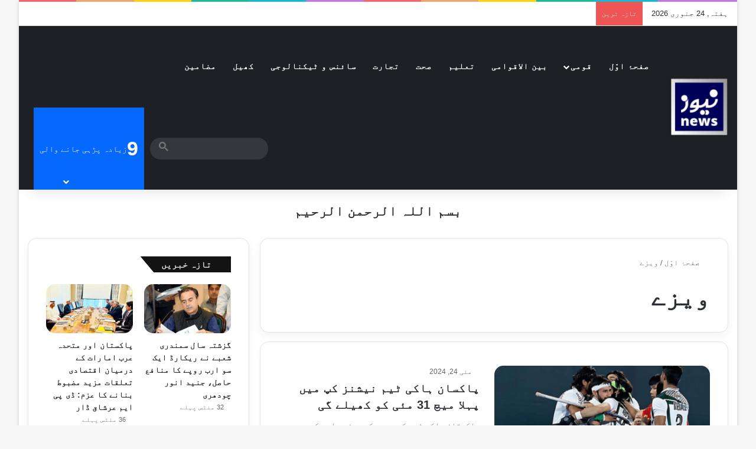

--- FILE ---
content_type: text/html; charset=UTF-8
request_url: https://news.com.pk/tag/%D9%88%DB%8C%D8%B2%DB%92/
body_size: 29595
content:
<!DOCTYPE html><html dir="rtl" lang="ur" data-skin="light"><head><script data-no-optimize="1" type="213317b13838e369115c064a-text/javascript">var litespeed_docref=sessionStorage.getItem("litespeed_docref");litespeed_docref&&(Object.defineProperty(document,"referrer",{get:function(){return litespeed_docref}}),sessionStorage.removeItem("litespeed_docref"));</script> <meta charset="UTF-8"/><link rel="profile" href="//gmpg.org/xfn/11"/><meta http-equiv='x-dns-prefetch-control' content='on'><link rel='dns-prefetch' href="//cdnjs.cloudflare.com/"/><link rel='dns-prefetch' href="//ajax.googleapis.com/"/><link rel='dns-prefetch' href="//fonts.googleapis.com/"/><link rel='dns-prefetch' href="//fonts.gstatic.com/"/><link rel='dns-prefetch' href="//s.gravatar.com/"/><link rel='dns-prefetch' href="//www.google-analytics.com/"/><link rel='preload' as='image' href="/wp-content/uploads/2020/05/cropped-news_com_pk_logo_small-e1589041986890.png"><link rel='preload' as='font' href="/wp-content/themes/jannah/assets/fonts/tielabs-fonticon/tielabs-fonticon.woff" type='font/woff' crossorigin='anonymous'/><link rel='preload' as='script' href="//ajax.googleapis.com/ajax/libs/webfont/1/webfont.js"><meta name='robots' content='index, follow, max-image-preview:large, max-snippet:-1, max-video-preview:-1'/><title>ویزے Archives - NEWS.com.pk</title><link rel="canonical" href="https://news.com.pk/tag/ویزے/"/><meta property="og:locale" content="en_US"/><meta property="og:type" content="article"/><meta property="og:title" content="ویزے Archives - NEWS.com.pk"/><meta property="og:url" content="https://news.com.pk/tag/ویزے/"/><meta property="og:site_name" content="NEWS.com.pk"/><meta name="twitter:card" content="summary_large_image"/><meta name="twitter:site" content="@newscompk92"/> <script type="application/ld+json" class="yoast-schema-graph">{"@context":"https://schema.org","@graph":[{"@type":"CollectionPage","@id":"https://news.com.pk/tag/%d9%88%db%8c%d8%b2%db%92/","url":"https://news.com.pk/tag/%d9%88%db%8c%d8%b2%db%92/","name":"ویزے Archives - NEWS.com.pk","isPartOf":{"@id":"https://news.com.pk/#website"},"primaryImageOfPage":{"@id":"https://news.com.pk/tag/%d9%88%db%8c%d8%b2%db%92/#primaryimage"},"image":{"@id":"https://news.com.pk/tag/%d9%88%db%8c%d8%b2%db%92/#primaryimage"},"thumbnailUrl":"https://news.com.pk/wp-content/uploads/2024/05/hockey.png","breadcrumb":{"@id":"https://news.com.pk/tag/%d9%88%db%8c%d8%b2%db%92/#breadcrumb"},"inLanguage":"ur"},{"@type":"ImageObject","inLanguage":"ur","@id":"https://news.com.pk/tag/%d9%88%db%8c%d8%b2%db%92/#primaryimage","url":"https://news.com.pk/wp-content/uploads/2024/05/hockey.png","contentUrl":"https://news.com.pk/wp-content/uploads/2024/05/hockey.png","width":800,"height":480},{"@type":"BreadcrumbList","@id":"https://news.com.pk/tag/%d9%88%db%8c%d8%b2%db%92/#breadcrumb","itemListElement":[{"@type":"ListItem","position":1,"name":"Home","item":"https://news.com.pk/"},{"@type":"ListItem","position":2,"name":"ویزے"}]},{"@type":"WebSite","@id":"https://news.com.pk/#website","url":"https://news.com.pk/","name":"NEWS.com.pk","description":"Urdu News of Politics, Education, Commerce, Sports, Health and Regional.","publisher":{"@id":"https://news.com.pk/#organization"},"potentialAction":[{"@type":"SearchAction","target":{"@type":"EntryPoint","urlTemplate":"https://news.com.pk/?s={search_term_string}"},"query-input":{"@type":"PropertyValueSpecification","valueRequired":true,"valueName":"search_term_string"}}],"inLanguage":"ur"},{"@type":"Organization","@id":"https://news.com.pk/#organization","name":"NEWS.com.pk","url":"https://news.com.pk/","logo":{"@type":"ImageObject","inLanguage":"ur","@id":"https://news.com.pk/#/schema/logo/image/","url":"https://news.com.pk/wp-content/uploads/2020/05/news_com_pk_logo_small-e1589041986890.png","contentUrl":"https://news.com.pk/wp-content/uploads/2020/05/news_com_pk_logo_small-e1589041986890.png","width":100,"height":117,"caption":"NEWS.com.pk"},"image":{"@id":"https://news.com.pk/#/schema/logo/image/"},"sameAs":["https://www.facebook.com/news.com.pk","https://x.com/newscompk92"]}]}</script> <link rel='dns-prefetch' href="//www.googletagmanager.com/"/><link rel='dns-prefetch' href="//pagead2.googlesyndication.com/"/><link rel='dns-prefetch' href="//fundingchoicesmessages.google.com/"/><link rel="alternate" type="application/rss+xml" title="NEWS.com.pk &raquo; فیڈ" href="/feed/"/><link rel="alternate" type="application/rss+xml" title="NEWS.com.pk &raquo; تبصروں کی فیڈ" href="/comments/feed/"/><link rel="alternate" type="application/rss+xml" title="NEWS.com.pk &raquo; ویزے ٹیگ فیڈ" href="../%d9%88%db%8c%d8%b2%db%92/feed/"/><style type="text/css">:root{ --tie-preset-gradient-1: linear-gradient(135deg, rgba(6, 147, 227, 1) 0%, rgb(155, 81, 224) 100%); --tie-preset-gradient-2: linear-gradient(135deg, rgb(122, 220, 180) 0%, rgb(0, 208, 130) 100%); --tie-preset-gradient-3: linear-gradient(135deg, rgba(252, 185, 0, 1) 0%, rgba(255, 105, 0, 1) 100%); --tie-preset-gradient-4: linear-gradient(135deg, rgba(255, 105, 0, 1) 0%, rgb(207, 46, 46) 100%); --tie-preset-gradient-5: linear-gradient(135deg, rgb(238, 238, 238) 0%, rgb(169, 184, 195) 100%); --tie-preset-gradient-6: linear-gradient(135deg, rgb(74, 234, 220) 0%, rgb(151, 120, 209) 20%, rgb(207, 42, 186) 40%, rgb(238, 44, 130) 60%, rgb(251, 105, 98) 80%, rgb(254, 248, 76) 100%); --tie-preset-gradient-7: linear-gradient(135deg, rgb(255, 206, 236) 0%, rgb(152, 150, 240) 100%); --tie-preset-gradient-8: linear-gradient(135deg, rgb(254, 205, 165) 0%, rgb(254, 45, 45) 50%, rgb(107, 0, 62) 100%); --tie-preset-gradient-9: linear-gradient(135deg, rgb(255, 203, 112) 0%, rgb(199, 81, 192) 50%, rgb(65, 88, 208) 100%); --tie-preset-gradient-10: linear-gradient(135deg, rgb(255, 245, 203) 0%, rgb(182, 227, 212) 50%, rgb(51, 167, 181) 100%); --tie-preset-gradient-11: linear-gradient(135deg, rgb(202, 248, 128) 0%, rgb(113, 206, 126) 100%); --tie-preset-gradient-12: linear-gradient(135deg, rgb(2, 3, 129) 0%, rgb(40, 116, 252) 100%); --tie-preset-gradient-13: linear-gradient(135deg, #4D34FA, #ad34fa); --tie-preset-gradient-14: linear-gradient(135deg, #0057FF, #31B5FF); --tie-preset-gradient-15: linear-gradient(135deg, #FF007A, #FF81BD); --tie-preset-gradient-16: linear-gradient(135deg, #14111E, #4B4462); --tie-preset-gradient-17: linear-gradient(135deg, #F32758, #FFC581); --main-nav-background: #1f2024; --main-nav-secondry-background: rgba(0,0,0,0.2); --main-nav-primary-color: #0088ff; --main-nav-contrast-primary-color: #FFFFFF; --main-nav-text-color: #FFFFFF; --main-nav-secondry-text-color: rgba(225,255,255,0.5); --main-nav-main-border-color: rgba(255,255,255,0.07); --main-nav-secondry-border-color: rgba(255,255,255,0.04); }</style><meta name="viewport" content="width=device-width, initial-scale=1.0"/><style id='wp-img-auto-sizes-contain-inline-css' type='text/css'>img:is([sizes=auto i],[sizes^="auto," i]){contain-intrinsic-size:3000px 1500px} /*# sourceURL=wp-img-auto-sizes-contain-inline-css */</style><link data-optimized="2" rel="stylesheet" href="https://news.com.pk/wp-content/litespeed/css/df500003f103e7a195edf16046aab2d1.css?ver=f72c6" /><style id='dominant-color-styles-inline-css' type='text/css'>img[data-dominant-color]:not(.has-transparency) { background-color: var(--dominant-color); } /*# sourceURL=dominant-color-styles-inline-css */</style><style id='tie-css-shortcodes-inline-css' type='text/css'>.wf-active body{font-family: 'Gulzar';}.wf-active .logo-text,.wf-active h1,.wf-active h2,.wf-active h3,.wf-active h4,.wf-active h5,.wf-active h6,.wf-active .the-subtitle{font-family: 'Mukta Mahee';}html #main-nav .main-menu > ul > li > a{letter-spacing: 1px;}html .entry-header h1.entry-title{line-height: 2;}html #the-post .entry-content,html #the-post .entry-content p{font-size: 18px;font-weight: 500;letter-spacing: 0.3px;line-height: 2.5;}html .post-widget-body .post-title,html .timeline-widget ul li h3,html .posts-list-half-posts li .post-title{letter-spacing: 0.1px;}html .tie-weather-widget.widget,html .container-wrapper{box-shadow: 0 5px 15px 0 rgba(0,0,0,0.05);}html .dark-skin .tie-weather-widget.widget,html .dark-skin .container-wrapper{box-shadow: 0 5px 15px 0 rgba(0,0,0,0.2);}html #header-notification-bar{background: var( --tie-preset-gradient-13 );}html #header-notification-bar{--tie-buttons-color: #FFFFFF;--tie-buttons-border-color: #FFFFFF;--tie-buttons-hover-color: #e1e1e1;--tie-buttons-hover-text: #000000;}html #header-notification-bar{--tie-buttons-text: #000000;}html #background-stream-cover{background-image: url(https://news.com.pk/wp-content/uploads/2024/10/Progressive-Electronics-and-Traders-partners-Huawei-eKit-jpeg.avif);}@media (min-width: 1200px){html .container{width: auto;}}@media (min-width: 992px){html .container,html .boxed-layout #tie-wrapper,html .boxed-layout .fixed-nav,html .wide-next-prev-slider-wrapper .slider-main-container{max-width: 100%;}html .boxed-layout .container{max-width: 100%;}}@media (max-width: 1250px){html .share-buttons-sticky{display: none;}}html .tie-insta-header{margin-bottom: 15px;}html .tie-insta-avatar a{width: 70px;height: 70px;display: block;position: relative;float: left;margin-right: 15px;margin-bottom: 15px;}html .tie-insta-avatar a:before{content: "";position: absolute;width: calc(100% + 6px);height: calc(100% + 6px);left: -3px;top: -3px;border-radius: 50%;background: #d6249f;background: radial-gradient(circle at 30% 107%,#fdf497 0%,#fdf497 5%,#fd5949 45%,#d6249f 60%,#285AEB 90%);}html .tie-insta-avatar a:after{position: absolute;content: "";width: calc(100% + 3px);height: calc(100% + 3px);left: -2px;top: -2px;border-radius: 50%;background: #fff;}html .dark-skin .tie-insta-avatar a:after{background: #27292d;}html .tie-insta-avatar img{border-radius: 50%;position: relative;z-index: 2;transition: all 0.25s;}html .tie-insta-avatar img:hover{box-shadow: 0px 0px 15px 0 #6b54c6;}html .tie-insta-info{font-size: 1.3em;font-weight: bold;margin-bottom: 5px;}html body .mag-box .breaking,html body .social-icons-widget .social-icons-item .social-link,html body .widget_product_tag_cloud a,html body .widget_tag_cloud a,html body .post-tags a,html body .widget_layered_nav_filters a,html body .post-bottom-meta-title,html body .post-bottom-meta a,html body .post-cat,html body .show-more-button,html body #instagram-link.is-expanded .follow-button,html body .cat-counter a + span,html body .mag-box-options .slider-arrow-nav a,html body .main-menu .cats-horizontal li a,html body #instagram-link.is-compact,html body .pages-numbers a,html body .pages-nav-item,html body .bp-pagination-links .page-numbers,html body .fullwidth-area .widget_tag_cloud .tagcloud a,html body ul.breaking-news-nav li.jnt-prev,html body ul.breaking-news-nav li.jnt-next,html body #tie-popup-search-mobile table.gsc-search-box{border-radius: 35px;}html body .mag-box ul.breaking-news-nav li{border: 0 !important;}html body #instagram-link.is-compact{padding-right: 40px;padding-left: 40px;}html body .post-bottom-meta-title,html body .post-bottom-meta a,html body .more-link{padding-right: 15px;padding-left: 15px;}html body #masonry-grid .container-wrapper .post-thumb img{border-radius: 0px;}html body .video-thumbnail,html body .review-item,html body .review-summary,html body .user-rate-wrap,html body textarea,html body input,html body select{border-radius: 5px;}html body .post-content-slideshow,html body #tie-read-next,html body .prev-next-post-nav .post-thumb,html body .post-thumb img,html body .container-wrapper,html body .tie-popup-container .container-wrapper,html body .widget,html body .tie-grid-slider .grid-item,html body .slider-vertical-navigation .slide,html body .boxed-slider:not(.tie-grid-slider) .slide,html body .buddypress-wrap .activity-list .load-more a,html body .buddypress-wrap .activity-list .load-newest a,html body .woocommerce .products .product .product-img img,html body .woocommerce .products .product .product-img,html body .woocommerce .woocommerce-tabs,html body .woocommerce div.product .related.products,html body .woocommerce div.product .up-sells.products,html body .woocommerce .cart_totals,html .woocommerce .cross-sells,html body .big-thumb-left-box-inner,html body .miscellaneous-box .posts-items li:first-child,html body .single-big-img,html body .masonry-with-spaces .container-wrapper .slide,html body .news-gallery-items li .post-thumb,html body .scroll-2-box .slide,html .magazine1.archive:not(.bbpress) .entry-header-outer,html .magazine1.search .entry-header-outer,html .magazine1.archive:not(.bbpress) .mag-box .container-wrapper,html .magazine1.search .mag-box .container-wrapper,html body.magazine1 .entry-header-outer + .mag-box,html body .digital-rating-static,html body .entry q,html body .entry blockquote,html body #instagram-link.is-expanded,html body.single-post .featured-area,html body.post-layout-8 #content,html body .footer-boxed-widget-area,html body .tie-video-main-slider,html body .post-thumb-overlay,html body .widget_media_image img,html body .stream-item-mag img,html body .media-page-layout .post-element{border-radius: 15px;}html #subcategories-section .container-wrapper{border-radius: 15px !important;margin-top: 15px !important;border-top-width: 1px !important;}@media (max-width: 767px) {html .tie-video-main-slider iframe{border-top-right-radius: 15px;border-top-left-radius: 15px;}}html .magazine1.archive:not(.bbpress) .mag-box .container-wrapper,html .magazine1.search .mag-box .container-wrapper{margin-top: 15px;border-top-width: 1px;}html body .section-wrapper:not(.container-full) .wide-slider-wrapper .slider-main-container,html body .section-wrapper:not(.container-full) .wide-slider-three-slids-wrapper{border-radius: 15px;overflow: hidden;}html body .wide-slider-nav-wrapper,html body .share-buttons-bottom,html body .first-post-gradient li:first-child .post-thumb:after,html body .scroll-2-box .post-thumb:after{border-bottom-left-radius: 15px;border-bottom-right-radius: 15px;}html body .main-menu .menu-sub-content,html body .comp-sub-menu{border-bottom-left-radius: 10px;border-bottom-right-radius: 10px;}html body.single-post .featured-area{overflow: hidden;}html body #check-also-box.check-also-left{border-top-right-radius: 15px;border-bottom-right-radius: 15px;}html body #check-also-box.check-also-right{border-top-left-radius: 15px;border-bottom-left-radius: 15px;}html body .mag-box .breaking-news-nav li:last-child{border-top-right-radius: 35px;border-bottom-right-radius: 35px;}html body .mag-box .breaking-title:before{border-top-right-radius: 35px;border-bottom-right-radius: 35px;}html body .tabs li:last-child a,html body .full-overlay-title li:not(.no-post-thumb) .block-title-overlay{border-top-left-radius: 15px;}html body .center-overlay-title li:not(.no-post-thumb) .block-title-overlay,html body .tabs li:first-child a{border-top-right-radius: 15px;} /*# sourceURL=tie-css-shortcodes-inline-css */</style> <script type="litespeed/javascript" data-src="https://news.com.pk/wp-includes/js/jquery/jquery.min.js" id="jquery-core-js"></script> <script type="litespeed/javascript" data-src="https://www.googletagmanager.com/gtag/js?id=GT-NBPPWK6" id="google_gtagjs-js"></script> <script id="google_gtagjs-js-after" type="litespeed/javascript">window.dataLayer=window.dataLayer||[];function gtag(){dataLayer.push(arguments)}
gtag("set","linker",{"domains":["news.com.pk"]});gtag("js",new Date());gtag("set","developer_id.dZTNiMT",!0);gtag("config","GT-NBPPWK6");window._googlesitekit=window._googlesitekit||{};window._googlesitekit.throttledEvents=[];window._googlesitekit.gtagEvent=(name,data)=>{var key=JSON.stringify({name,data});if(!!window._googlesitekit.throttledEvents[key]){return}window._googlesitekit.throttledEvents[key]=!0;setTimeout(()=>{delete window._googlesitekit.throttledEvents[key]},5);gtag("event",name,{...data,event_source:"site-kit"})}</script> <link rel="https://api.w.org/" href="/wp-json/"/><link rel="alternate" title="JSON" type="application/json" href="/wp-json/wp/v2/tags/1934"/><meta name="generator" content="auto-sizes 1.7.0"><meta name="generator" content="dominant-color-images 1.2.0"><meta name="generator" content="Site Kit by Google 1.170.0"/><meta name="generator" content="performance-lab 4.0.1; plugins: auto-sizes, dominant-color-images, embed-optimizer, speculation-rules, webp-uploads"> <script type="litespeed/javascript">var taqyeem={"ajaxurl":"https://news.com.pk/wp-admin/admin-ajax.php","your_rating":"Your Rating:"}</script> <meta name="generator" content="webp-uploads 2.6.1"><style>html:not(.dark-skin) .light-skin{--wmvp-playlist-head-bg: var(--brand-color);--wmvp-playlist-head-color: var(--bright-color);--wmvp-current-video-bg: #f2f4f5;--wmvp-current-video-color: #000;--wmvp-playlist-bg: #fff;--wmvp-playlist-color: #000;--wmvp-playlist-outer-border: 1px solid rgba(0,0,0,0.07);--wmvp-playlist-inner-border-color: rgba(0,0,0,0.07);}</style><style>.dark-skin{--wmvp-playlist-head-bg: #131416;--wmvp-playlist-head-color: #fff;--wmvp-current-video-bg: #24262a;--wmvp-current-video-color: #fff;--wmvp-playlist-bg: #1a1b1f;--wmvp-playlist-color: #fff;--wmvp-playlist-outer-border: 1px solid rgba(0,0,0,0.07);--wmvp-playlist-inner-border-color: rgba(255,255,255,0.05);}</style><meta http-equiv="X-UA-Compatible" content="IE=edge"><meta name="google-site-verification" content="M-YFxyEJNRy7Z1Zy418Vmkhmim5e014-B7Wyi4iaav4"/><meta name="generator" content="speculation-rules 1.6.0"><meta name="google-adsense-platform-account" content="ca-host-pub-2644536267352236"><meta name="google-adsense-platform-domain" content="sitekit.withgoogle.com"><meta name="generator" content="embed-optimizer 1.0.0-beta3"> <script type="litespeed/javascript">(function(w,d,s,l,i){w[l]=w[l]||[];w[l].push({'gtm.start':new Date().getTime(),event:'gtm.js'});var f=d.getElementsByTagName(s)[0],j=d.createElement(s),dl=l!='dataLayer'?'&l='+l:'';j.async=!0;j.src='https://www.googletagmanager.com/gtm.js?id='+i+dl;f.parentNode.insertBefore(j,f)})(window,document,'script','dataLayer','GTM-K96FG9W6')</script> <script type="litespeed/javascript" data-src="https://pagead2.googlesyndication.com/pagead/js/adsbygoogle.js?client=ca-pub-7342832750640638&amp;host=ca-host-pub-2644536267352236" crossorigin="anonymous"></script> <link rel="icon" href="/wp-content/uploads/2020/01/news_com_pk_logo_short-100x100.png" sizes="32x32"/><link rel="icon" href="/wp-content/uploads/2020/01/news_com_pk_logo_short-200x179.png" sizes="192x192"/><link rel="apple-touch-icon" href="/wp-content/uploads/2020/01/news_com_pk_logo_short-200x179.png"/><meta name="msapplication-TileImage" content="https://news.com.pk/wp-content/uploads/2020/01/news_com_pk_logo_short.png"/><style id='wp-block-paragraph-inline-css' type='text/css'>.is-small-text{font-size:.875em}.is-regular-text{font-size:1em}.is-large-text{font-size:2.25em}.is-larger-text{font-size:3em}.has-drop-cap:not(:focus):first-letter{float:right;font-size:8.4em;font-style:normal;font-weight:100;line-height:.68;margin:.05em 0 0 .1em;text-transform:uppercase}body.rtl .has-drop-cap:not(:focus):first-letter{float:none;margin-right:.1em}p.has-drop-cap.has-background{overflow:hidden}:root :where(p.has-background){padding:1.25em 2.375em}:where(p.has-text-color:not(.has-link-color)) a{color:inherit}p.has-text-align-left[style*="writing-mode:vertical-lr"],p.has-text-align-right[style*="writing-mode:vertical-rl"]{rotate:180deg} /*# sourceURL=https://news.com.pk/wp-includes/blocks/paragraph/style.min.css */</style><style id='global-styles-inline-css' type='text/css'>:root{--wp--preset--aspect-ratio--square: 1;--wp--preset--aspect-ratio--4-3: 4/3;--wp--preset--aspect-ratio--3-4: 3/4;--wp--preset--aspect-ratio--3-2: 3/2;--wp--preset--aspect-ratio--2-3: 2/3;--wp--preset--aspect-ratio--16-9: 16/9;--wp--preset--aspect-ratio--9-16: 9/16;--wp--preset--color--black: #000000;--wp--preset--color--cyan-bluish-gray: #abb8c3;--wp--preset--color--white: #ffffff;--wp--preset--color--pale-pink: #f78da7;--wp--preset--color--vivid-red: #cf2e2e;--wp--preset--color--luminous-vivid-orange: #ff6900;--wp--preset--color--luminous-vivid-amber: #fcb900;--wp--preset--color--light-green-cyan: #7bdcb5;--wp--preset--color--vivid-green-cyan: #00d084;--wp--preset--color--pale-cyan-blue: #8ed1fc;--wp--preset--color--vivid-cyan-blue: #0693e3;--wp--preset--color--vivid-purple: #9b51e0;--wp--preset--color--global-color: #0088ff;--wp--preset--gradient--vivid-cyan-blue-to-vivid-purple: linear-gradient(135deg,rgb(6,147,227) 0%,rgb(155,81,224) 100%);--wp--preset--gradient--light-green-cyan-to-vivid-green-cyan: linear-gradient(135deg,rgb(122,220,180) 0%,rgb(0,208,130) 100%);--wp--preset--gradient--luminous-vivid-amber-to-luminous-vivid-orange: linear-gradient(135deg,rgb(252,185,0) 0%,rgb(255,105,0) 100%);--wp--preset--gradient--luminous-vivid-orange-to-vivid-red: linear-gradient(135deg,rgb(255,105,0) 0%,rgb(207,46,46) 100%);--wp--preset--gradient--very-light-gray-to-cyan-bluish-gray: linear-gradient(135deg,rgb(238,238,238) 0%,rgb(169,184,195) 100%);--wp--preset--gradient--cool-to-warm-spectrum: linear-gradient(135deg,rgb(74,234,220) 0%,rgb(151,120,209) 20%,rgb(207,42,186) 40%,rgb(238,44,130) 60%,rgb(251,105,98) 80%,rgb(254,248,76) 100%);--wp--preset--gradient--blush-light-purple: linear-gradient(135deg,rgb(255,206,236) 0%,rgb(152,150,240) 100%);--wp--preset--gradient--blush-bordeaux: linear-gradient(135deg,rgb(254,205,165) 0%,rgb(254,45,45) 50%,rgb(107,0,62) 100%);--wp--preset--gradient--luminous-dusk: linear-gradient(135deg,rgb(255,203,112) 0%,rgb(199,81,192) 50%,rgb(65,88,208) 100%);--wp--preset--gradient--pale-ocean: linear-gradient(135deg,rgb(255,245,203) 0%,rgb(182,227,212) 50%,rgb(51,167,181) 100%);--wp--preset--gradient--electric-grass: linear-gradient(135deg,rgb(202,248,128) 0%,rgb(113,206,126) 100%);--wp--preset--gradient--midnight: linear-gradient(135deg,rgb(2,3,129) 0%,rgb(40,116,252) 100%);--wp--preset--font-size--small: 13px;--wp--preset--font-size--medium: 20px;--wp--preset--font-size--large: 36px;--wp--preset--font-size--x-large: 42px;--wp--preset--spacing--20: 0.44rem;--wp--preset--spacing--30: 0.67rem;--wp--preset--spacing--40: 1rem;--wp--preset--spacing--50: 1.5rem;--wp--preset--spacing--60: 2.25rem;--wp--preset--spacing--70: 3.38rem;--wp--preset--spacing--80: 5.06rem;--wp--preset--shadow--natural: 6px 6px 9px rgba(0, 0, 0, 0.2);--wp--preset--shadow--deep: 12px 12px 50px rgba(0, 0, 0, 0.4);--wp--preset--shadow--sharp: 6px 6px 0px rgba(0, 0, 0, 0.2);--wp--preset--shadow--outlined: 6px 6px 0px -3px rgb(255, 255, 255), 6px 6px rgb(0, 0, 0);--wp--preset--shadow--crisp: 6px 6px 0px rgb(0, 0, 0);}:root :where(.is-layout-flow) > :first-child{margin-block-start: 0;}:root :where(.is-layout-flow) > :last-child{margin-block-end: 0;}:root :where(.is-layout-flow) > *{margin-block-start: 24px;margin-block-end: 0;}:root :where(.is-layout-constrained) > :first-child{margin-block-start: 0;}:root :where(.is-layout-constrained) > :last-child{margin-block-end: 0;}:root :where(.is-layout-constrained) > *{margin-block-start: 24px;margin-block-end: 0;}:root :where(.is-layout-flex){gap: 24px;}:root :where(.is-layout-grid){gap: 24px;}body .is-layout-flex{display: flex;}.is-layout-flex{flex-wrap: wrap;align-items: center;}.is-layout-flex > :is(*, div){margin: 0;}body .is-layout-grid{display: grid;}.is-layout-grid > :is(*, div){margin: 0;}.has-black-color{color: var(--wp--preset--color--black) !important;}.has-cyan-bluish-gray-color{color: var(--wp--preset--color--cyan-bluish-gray) !important;}.has-white-color{color: var(--wp--preset--color--white) !important;}.has-pale-pink-color{color: var(--wp--preset--color--pale-pink) !important;}.has-vivid-red-color{color: var(--wp--preset--color--vivid-red) !important;}.has-luminous-vivid-orange-color{color: var(--wp--preset--color--luminous-vivid-orange) !important;}.has-luminous-vivid-amber-color{color: var(--wp--preset--color--luminous-vivid-amber) !important;}.has-light-green-cyan-color{color: var(--wp--preset--color--light-green-cyan) !important;}.has-vivid-green-cyan-color{color: var(--wp--preset--color--vivid-green-cyan) !important;}.has-pale-cyan-blue-color{color: var(--wp--preset--color--pale-cyan-blue) !important;}.has-vivid-cyan-blue-color{color: var(--wp--preset--color--vivid-cyan-blue) !important;}.has-vivid-purple-color{color: var(--wp--preset--color--vivid-purple) !important;}.has-global-color-color{color: var(--wp--preset--color--global-color) !important;}.has-black-background-color{background-color: var(--wp--preset--color--black) !important;}.has-cyan-bluish-gray-background-color{background-color: var(--wp--preset--color--cyan-bluish-gray) !important;}.has-white-background-color{background-color: var(--wp--preset--color--white) !important;}.has-pale-pink-background-color{background-color: var(--wp--preset--color--pale-pink) !important;}.has-vivid-red-background-color{background-color: var(--wp--preset--color--vivid-red) !important;}.has-luminous-vivid-orange-background-color{background-color: var(--wp--preset--color--luminous-vivid-orange) !important;}.has-luminous-vivid-amber-background-color{background-color: var(--wp--preset--color--luminous-vivid-amber) !important;}.has-light-green-cyan-background-color{background-color: var(--wp--preset--color--light-green-cyan) !important;}.has-vivid-green-cyan-background-color{background-color: var(--wp--preset--color--vivid-green-cyan) !important;}.has-pale-cyan-blue-background-color{background-color: var(--wp--preset--color--pale-cyan-blue) !important;}.has-vivid-cyan-blue-background-color{background-color: var(--wp--preset--color--vivid-cyan-blue) !important;}.has-vivid-purple-background-color{background-color: var(--wp--preset--color--vivid-purple) !important;}.has-global-color-background-color{background-color: var(--wp--preset--color--global-color) !important;}.has-black-border-color{border-color: var(--wp--preset--color--black) !important;}.has-cyan-bluish-gray-border-color{border-color: var(--wp--preset--color--cyan-bluish-gray) !important;}.has-white-border-color{border-color: var(--wp--preset--color--white) !important;}.has-pale-pink-border-color{border-color: var(--wp--preset--color--pale-pink) !important;}.has-vivid-red-border-color{border-color: var(--wp--preset--color--vivid-red) !important;}.has-luminous-vivid-orange-border-color{border-color: var(--wp--preset--color--luminous-vivid-orange) !important;}.has-luminous-vivid-amber-border-color{border-color: var(--wp--preset--color--luminous-vivid-amber) !important;}.has-light-green-cyan-border-color{border-color: var(--wp--preset--color--light-green-cyan) !important;}.has-vivid-green-cyan-border-color{border-color: var(--wp--preset--color--vivid-green-cyan) !important;}.has-pale-cyan-blue-border-color{border-color: var(--wp--preset--color--pale-cyan-blue) !important;}.has-vivid-cyan-blue-border-color{border-color: var(--wp--preset--color--vivid-cyan-blue) !important;}.has-vivid-purple-border-color{border-color: var(--wp--preset--color--vivid-purple) !important;}.has-global-color-border-color{border-color: var(--wp--preset--color--global-color) !important;}.has-vivid-cyan-blue-to-vivid-purple-gradient-background{background: var(--wp--preset--gradient--vivid-cyan-blue-to-vivid-purple) !important;}.has-light-green-cyan-to-vivid-green-cyan-gradient-background{background: var(--wp--preset--gradient--light-green-cyan-to-vivid-green-cyan) !important;}.has-luminous-vivid-amber-to-luminous-vivid-orange-gradient-background{background: var(--wp--preset--gradient--luminous-vivid-amber-to-luminous-vivid-orange) !important;}.has-luminous-vivid-orange-to-vivid-red-gradient-background{background: var(--wp--preset--gradient--luminous-vivid-orange-to-vivid-red) !important;}.has-very-light-gray-to-cyan-bluish-gray-gradient-background{background: var(--wp--preset--gradient--very-light-gray-to-cyan-bluish-gray) !important;}.has-cool-to-warm-spectrum-gradient-background{background: var(--wp--preset--gradient--cool-to-warm-spectrum) !important;}.has-blush-light-purple-gradient-background{background: var(--wp--preset--gradient--blush-light-purple) !important;}.has-blush-bordeaux-gradient-background{background: var(--wp--preset--gradient--blush-bordeaux) !important;}.has-luminous-dusk-gradient-background{background: var(--wp--preset--gradient--luminous-dusk) !important;}.has-pale-ocean-gradient-background{background: var(--wp--preset--gradient--pale-ocean) !important;}.has-electric-grass-gradient-background{background: var(--wp--preset--gradient--electric-grass) !important;}.has-midnight-gradient-background{background: var(--wp--preset--gradient--midnight) !important;}.has-small-font-size{font-size: var(--wp--preset--font-size--small) !important;}.has-medium-font-size{font-size: var(--wp--preset--font-size--medium) !important;}.has-large-font-size{font-size: var(--wp--preset--font-size--large) !important;}.has-x-large-font-size{font-size: var(--wp--preset--font-size--x-large) !important;} /*# sourceURL=global-styles-inline-css */</style><script data-cfasync="false" nonce="85226566-2b16-4fb1-b3d7-9ea020a1fc70">try{(function(w,d){!function(j,k,l,m){if(j.zaraz)console.error("zaraz is loaded twice");else{j[l]=j[l]||{};j[l].executed=[];j.zaraz={deferred:[],listeners:[]};j.zaraz._v="5874";j.zaraz._n="85226566-2b16-4fb1-b3d7-9ea020a1fc70";j.zaraz.q=[];j.zaraz._f=function(n){return async function(){var o=Array.prototype.slice.call(arguments);j.zaraz.q.push({m:n,a:o})}};for(const p of["track","set","debug"])j.zaraz[p]=j.zaraz._f(p);j.zaraz.init=()=>{var q=k.getElementsByTagName(m)[0],r=k.createElement(m),s=k.getElementsByTagName("title")[0];s&&(j[l].t=k.getElementsByTagName("title")[0].text);j[l].x=Math.random();j[l].w=j.screen.width;j[l].h=j.screen.height;j[l].j=j.innerHeight;j[l].e=j.innerWidth;j[l].l=j.location.href;j[l].r=k.referrer;j[l].k=j.screen.colorDepth;j[l].n=k.characterSet;j[l].o=(new Date).getTimezoneOffset();if(j.dataLayer)for(const t of Object.entries(Object.entries(dataLayer).reduce((u,v)=>({...u[1],...v[1]}),{})))zaraz.set(t[0],t[1],{scope:"page"});j[l].q=[];for(;j.zaraz.q.length;){const w=j.zaraz.q.shift();j[l].q.push(w)}r.defer=!0;for(const x of[localStorage,sessionStorage])Object.keys(x||{}).filter(z=>z.startsWith("_zaraz_")).forEach(y=>{try{j[l]["z_"+y.slice(7)]=JSON.parse(x.getItem(y))}catch{j[l]["z_"+y.slice(7)]=x.getItem(y)}});r.referrerPolicy="origin";r.src="/cdn-cgi/zaraz/s.js?z="+btoa(encodeURIComponent(JSON.stringify(j[l])));q.parentNode.insertBefore(r,q)};["complete","interactive"].includes(k.readyState)?zaraz.init():j.addEventListener("DOMContentLoaded",zaraz.init)}}(w,d,"zarazData","script");window.zaraz._p=async d$=>new Promise(ea=>{if(d$){d$.e&&d$.e.forEach(eb=>{try{const ec=d.querySelector("script[nonce]"),ed=ec?.nonce||ec?.getAttribute("nonce"),ee=d.createElement("script");ed&&(ee.nonce=ed);ee.innerHTML=eb;ee.onload=()=>{d.head.removeChild(ee)};d.head.appendChild(ee)}catch(ef){console.error(`Error executing script: ${eb}\n`,ef)}});Promise.allSettled((d$.f||[]).map(eg=>fetch(eg[0],eg[1])))}ea()});zaraz._p({"e":["(function(w,d){})(window,document)"]});})(window,document)}catch(e){throw fetch("/cdn-cgi/zaraz/t"),e;};</script></head><body data-rsssl=1 id="tie-body" class="rtl archive tag tag-1934 wp-custom-logo wp-theme-jannah tie-no-js boxed-layout is-percent-width wrapper-has-shadow block-head-4 block-head-6 magazine3 magazine1 is-desktop is-header-layout-4 has-header-ad sidebar-left has-sidebar hide_banner_header hide_banner_top hide_banner_below_header hide_banner_above_content hide_breaking_news hide_footer_tiktok hide_footer_instagram hide_copyright hide_share_post_top hide_post_authorbio hide_sidebars" data-burst_id="1934" data-burst_type="tag"> <noscript> <iframe data-lazyloaded="1" src="about:blank" data-litespeed-src="//www.googletagmanager.com/ns.html?id=GTM-K96FG9W6" height="0" width="0" style="display:none;visibility:hidden"></iframe> </noscript><div class="background-overlay"><div id="tie-container" class="site tie-container"><div id="tie-wrapper"><div class="rainbow-line"></div><header id="theme-header" class="theme-header header-layout-4 header-layout-1 main-nav-dark main-nav-default-dark main-nav-below has-stream-item top-nav-active top-nav-light top-nav-default-light top-nav-above has-shadow has-normal-width-logo has-custom-sticky-logo mobile-header-default"><nav id="top-nav" class="has-date-breaking-components top-nav header-nav has-breaking-news" aria-label="Secondary Navigation"><div class="container"><div class="topbar-wrapper"><div class="topbar-today-date"> ہفتہ, 24 جنوری 2026</div><div class="tie-alignleft"><div class="breaking controls-is-active"> <span class="breaking-title"> <span class="tie-icon-bolt breaking-icon" aria-hidden="true"></span> <span class="breaking-title-text">تازہ ترین</span> </span><ul id="breaking-news-in-header" class="breaking-news" data-type="reveal" data-arrows="true"><li class="news-item"> <a href="/2026/01/24/91955/">گزشتہ سال سمندری شعبے نے ریکارڈ ایک سو ارب روپے کا منافع حاصل، جنید انور چودھری</a></li><li class="news-item"> <a href="/2026/01/24/91953/">پاکستان اور متحدہ عرب امارات کے درمیان اقتصادی تعلقات مزید مضبوط بنانے کا عزم: ڈی پی ایم عرشاق ڈار</a></li><li class="news-item"> <a href="/2026/01/24/91949/">پاکستان اور امریکہ باہمی تعاون مزید فروغ دینے پر متفق</a></li><li class="news-item"> <a href="/2026/01/24/91945/">آسٹریلین اوپن: میڈیسن کیز اور جیسیکا پیگولا راؤنڈ آف 16 میں آمنے سامنے</a></li><li class="news-item"> <a href="/2026/01/24/91942/">آئی ایم ایف کی پاکستان کی معاشی بہتری کی کوششوں کی تحسین</a></li><li class="news-item"> <a href="/2026/01/24/91938/">سانحہ گل پلازہ کا مقدمہ سرکار کی مدعیت میں درج</a></li><li class="news-item"> <a href="/2026/01/24/91936/">صدرِ مملکت اور وزیراعظم کا نوجوانوں کو معیاری تعلیم کی فراہمی کے عزم کا اعادہ</a></li><li class="news-item"> <a href="/2026/01/24/91933/">پی سی بی کا آسٹریلیا کے خلاف ٹی ٹوئنٹی سیریز کے لیے 16 رکنی قومی اسکواڈ کا اعلان</a></li><li class="news-item"> <a href="/2026/01/24/91931/">صدر مملکت اور وزیراعظم کی برفباری سے متاثرہ علاقوں میں فوری امدادی کارروائیوں کی ہدایت</a></li><li class="news-item"> <a href="/2026/01/24/91929/">پاکستان اور صومالیہ کے درمیان سفارتی پاسپورٹ رکھنے والوں کے لیے ویزا کی شرط ختم کرنے کے معاہدے پر دستخط</a></li></ul></div></div><div class="tie-alignright"><ul class="components"><li class="side-aside-nav-icon menu-item custom-menu-link"> <a href="#"> <span class="tie-icon-navicon" aria-hidden="true"></span> <span class="screen-reader-text">Sidebar</span> </a></li></ul></div></div></div></nav><div class="main-nav-wrapper"><nav id="main-nav" class="main-nav header-nav menu-style-solid-bg menu-style-side-arrow" style="line-height:139px" aria-label="Primary Navigation"><div class="container"><div class="main-menu-wrapper"><div id="mobile-header-components-area_1" class="mobile-header-components"><ul class="components"><li class="mobile-component_menu custom-menu-link"><a href="#" id="mobile-menu-icon" class="menu-text-wrapper"><span class="tie-mobile-menu-icon tie-icon-grid-9"></span><span class="menu-text">قائمة</span></a></li></ul></div><div class="header-layout-1-logo" style="width:100px"><div id="logo" class="image-logo"> <a title="NEWS.com.pk" href="/"> <picture class="tie-logo-default tie-logo-picture"> <source class="tie-logo-source-default tie-logo-source" srcset="https://news.com.pk/wp-content/uploads/2020/05/cropped-news_com_pk_logo_small-e1589041986890.png"> <img data-lazyloaded="1" src="[data-uri]" class="tie-logo-img-default tie-logo-img" data-src="/wp-content/uploads/2020/05/cropped-news_com_pk_logo_small-e1589041986890.png" alt="NEWS.com.pk" width="100" height="99" style="max-height:99px; width: auto;"/> </picture> </a></div></div><div id="mobile-header-components-area_2" class="mobile-header-components"><ul class="components"><li class="mobile-component_search custom-menu-link"> <a href="#" class="tie-search-trigger-mobile"> <span class="tie-icon-search tie-search-icon" aria-hidden="true"></span> <span class="screen-reader-text">تلاش کیجیے</span> </a></li></ul></div><div id="menu-components-wrap"><div id="sticky-logo" class="image-logo"> <a title="NEWS.com.pk" href="/"> <picture class="tie-logo-default tie-logo-picture"> <source class="tie-logo-source-default tie-logo-source" srcset="https://news.com.pk/wp-content/uploads/2020/05/news_com_pk_logo_short-80x60-1-e1590685490775.png"> <img data-lazyloaded="1" src="[data-uri]" width="40" height="30" class="tie-logo-img-default tie-logo-img" data-src="/wp-content/uploads/2020/05/news_com_pk_logo_short-80x60-1-e1590685490775.png" alt="NEWS.com.pk" style="max-height:49px; width: auto;"/> </picture> </a></div><div class="flex-placeholder"></div><div class="main-menu main-menu-wrap"><div id="main-nav-menu" class="main-menu header-menu"><ul id="menu-news-main" class="menu"><li id="menu-item-1905" class="menu-item menu-item-type-custom menu-item-object-custom menu-item-1905"><a href="/">صفحۂ اوّل</a></li><li id="menu-item-262" class="menu-item menu-item-type-taxonomy menu-item-object-category menu-item-has-children menu-item-262"><a href="/category/national/">قومی</a><ul class="sub-menu menu-sub-content"><li id="menu-item-20646" class="menu-item menu-item-type-taxonomy menu-item-object-category menu-item-20646"><a href="/category/national/">قومی</a></li><li id="menu-item-258" class="menu-item menu-item-type-taxonomy menu-item-object-category menu-item-258"><a href="/category/jammu-kashmir/">جموں و کشمیر</a></li><li id="menu-item-261" class="menu-item menu-item-type-taxonomy menu-item-object-category menu-item-261"><a href="/category/regional/">علاقائی</a></li><li id="menu-item-59219" class="menu-item menu-item-type-taxonomy menu-item-object-category menu-item-59219"><a href="/category/national/politics/">سیاست</a></li><li id="menu-item-17481" class="menu-item menu-item-type-taxonomy menu-item-object-category menu-item-17481"><a href="/category/accidents-crimes/">حادثات و جرائم</a></li></ul></li><li id="menu-item-255" class="menu-item menu-item-type-taxonomy menu-item-object-category menu-item-255"><a href="/category/international/">بین الاقوامی</a></li><li id="menu-item-257" class="menu-item menu-item-type-taxonomy menu-item-object-category menu-item-257"><a href="/category/education/">تعلیم</a></li><li id="menu-item-260" class="menu-item menu-item-type-taxonomy menu-item-object-category menu-item-260"><a href="/category/health/">صحت</a></li><li id="menu-item-256" class="menu-item menu-item-type-taxonomy menu-item-object-category menu-item-256"><a href="/category/commerce/">تجارت</a></li><li id="menu-item-259" class="menu-item menu-item-type-taxonomy menu-item-object-category menu-item-259"><a href="/category/science-technology/">سائنس و ٹیکنالوجی</a></li><li id="menu-item-263" class="menu-item menu-item-type-taxonomy menu-item-object-category menu-item-263"><a href="/category/sports/">کھیل</a></li><li id="menu-item-78464" class="menu-item menu-item-type-taxonomy menu-item-object-category menu-item-78464"><a href="/category/articles/">مضامین</a></li></ul></div></div><ul class="components"><li class="search-bar menu-item custom-menu-link" aria-label="Search"><style>/** Search Box */ .tie-google-search .gsc-search-box, .tie-google-search .gsc-search-box *{ margin: 0 !important; padding: 0 !important; border: none !important; font-size: inherit !important; font-family: inherit !important; color: #777 !important; } .tie-google-search .gsc-search-box *{ background: none !important; } .tie-google-search .gsc-search-box .gsc-search-button button{ padding: 0 15px !important; } .tie-google-search .gsc-search-button-v2 svg{ fill: #777; width: 16px; height: 16px; margin-top: 5px !important; } .tie-google-search .gsc-search-box div.gsc-input-box{ padding-left: 10px !important; } @media( max-width: 991px ){ .gssb_c{ display: none !important; } } .gssb_c{ width: 187px !important; margin-top: 30px !important; margin-left: -9px !important; } .gssb_c *{ font-family: inherit !important; font-size: inherit !important; box-shadow: none !important; } .gsc-completion-container td{ padding-top: 3px !important; padding-bottom: 3px !important; } .dark-skin .gsc-completion-container tr:nth-child(2n){ background: rgba(0,0,0,0.08) !important; } .dark-skin .gsc-completion-container tr:hover{ background: rgba(0,0,0,0.1) !important; } .dark-skin .gsc-completion-container{ background: #1f2024; border: 1px solid rgba(255,255,255,0.07); } #mobile-search .tie-google-search form.gsc-search-box{ padding: 4px 15px !important; border-radius: 50px !important; background-color: rgba(0,0,0,0.05) !important; border: 1px solid rgba(255,255,255,0.1) !important; } #mobile-search .tie-google-search input.gsc-input{ color: #fff !important } #mobile-search .tie-google-search .gsc-search-button-v2 svg{ fill: #fff !important } .search-bar .tie-google-search, .search-bar .tie-google-search > div{ width: 200px; }</style><div class="tie-google-search"><div class="gcse-searchbox-only" data-resultsUrl="https://news.com.pk/?s="></div></div></li><li id="menu-featured-posts" class="custom-menu-link menu mega-menu mega-links-3col"> <a class="menu-featured-posts-title" href="#"> <strong>9</strong><div class="menu-featured-posts-words"> <span>زیادہ پڑہی جانے والی</span></div> </a><div class="comp-sub-menu "><ul class="sub-menu-columns"><li class="mega-link-column"><div class="post-widget-thumbnail"> <a aria-label="پاکستان کا 2026 میں یو اے ای اور دیگر ممالک میں آٹھ لاکھ ملازمتوں کا ہدف" href="/2026/01/19/91746/" class="post-thumb"><div class="post-thumb-overlay-wrap"><div class="post-thumb-overlay"> <span class="tie-icon tie-media-icon"></span></div></div> <img data-lazyloaded="1" src="[data-uri]" width="220" height="150" data-src="/wp-content/uploads/2026/01/Overseas-jobs-220x150.webp" class="attachment-jannah-image-small size-jannah-image-small not-transparent tie-small-image wp-post-image" alt="" decoding="async" data-has-transparency="false" data-dominant-color="b0a5b0" style="--dominant-color: #b0a5b0;"/></a></div><h3 class="post-box-title"> <a class="mega-menu-link" href="/2026/01/19/91746/">پاکستان کا 2026 میں یو اے ای اور دیگر ممالک میں آٹھ لاکھ ملازمتوں کا ہدف</a></h3><div class="post-meta clearfix"> <span class="date meta-item tie-icon">5 دن پہلے</span></div></li><li class="mega-link-column"><div class="post-widget-thumbnail"> <a aria-label="صفائی اور محفوظ پینے کا پانی بہتر صحت کی بنیاد ہیں: مصطفیٰ کمال" href="/2026/01/17/91681/" class="post-thumb"><div class="post-thumb-overlay-wrap"><div class="post-thumb-overlay"> <span class="tie-icon tie-media-icon"></span></div></div> <img data-lazyloaded="1" src="[data-uri]" width="220" height="150" data-src="/wp-content/uploads/2026/01/Mustafa-Kamal-220x150.webp" class="attachment-jannah-image-small size-jannah-image-small not-transparent tie-small-image wp-post-image" alt="" decoding="async" data-has-transparency="false" data-dominant-color="c5c5c2" style="--dominant-color: #c5c5c2;"/></a></div><h3 class="post-box-title"> <a class="mega-menu-link" href="/2026/01/17/91681/">صفائی اور محفوظ پینے کا پانی بہتر صحت کی بنیاد ہیں: مصطفیٰ کمال</a></h3><div class="post-meta clearfix"> <span class="date meta-item tie-icon">1 ہفتہ پہلے</span></div></li><li class="mega-link-column"><div class="post-widget-thumbnail"> <a aria-label="انڈر19ورلڈکپ، پاکستان زمبابوے کو شکست دیکر اگلے مرحلے میں داخل" href="/2026/01/23/91866/" class="post-thumb"><div class="post-thumb-overlay-wrap"><div class="post-thumb-overlay"> <span class="tie-icon tie-media-icon"></span></div></div> <img data-lazyloaded="1" src="[data-uri]" width="220" height="150" data-src="/wp-content/uploads/2026/01/pakwin-220x150.webp" class="attachment-jannah-image-small size-jannah-image-small not-transparent tie-small-image wp-post-image" alt="" decoding="async" data-has-transparency="false" data-dominant-color="41533b" style="--dominant-color: #41533b;"/></a></div><h3 class="post-box-title"> <a class="mega-menu-link" href="/2026/01/23/91866/">انڈر19ورلڈکپ، پاکستان زمبابوے کو شکست دیکر اگلے مرحلے میں داخل</a></h3><div class="post-meta clearfix"> <span class="date meta-item tie-icon">2 دن پہلے</span></div></li><li class="mega-link-column"><div class="post-widget-thumbnail"> <a aria-label="پنجاب میں زرعی ترقی کی جانب اہم قدم، 15 اضلاع میں موبائل لیبارٹریز قائم کرنے کا فیصلہ" href="/2026/01/13/91622/" class="post-thumb"><div class="post-thumb-overlay-wrap"><div class="post-thumb-overlay"> <span class="tie-icon tie-media-icon"></span></div></div> <img data-lazyloaded="1" src="[data-uri]" width="220" height="150" data-src="/wp-content/uploads/2026/01/Transforming-Punjab-Agriculture-Programme-696x522-1-220x150.webp" class="attachment-jannah-image-small size-jannah-image-small not-transparent tie-small-image wp-post-image" alt="" decoding="async" data-srcset="https://news.com.pk/wp-content/uploads/2026/01/Transforming-Punjab-Agriculture-Programme-696x522-1-220x150.webp 220w, https://news.com.pk/wp-content/uploads/2026/01/Transforming-Punjab-Agriculture-Programme-696x522-1-696x470.webp 696w" data-sizes="(max-width: 220px) 100vw, 220px" data-has-transparency="false" data-dominant-color="999d73" style="--dominant-color: #999d73;"/></a></div><h3 class="post-box-title"> <a class="mega-menu-link" href="/2026/01/13/91622/">پنجاب میں زرعی ترقی کی جانب اہم قدم، 15 اضلاع میں موبائل لیبارٹریز قائم کرنے کا فیصلہ</a></h3><div class="post-meta clearfix"> <span class="date meta-item tie-icon">2 ہفتے پہلے</span></div></li><li class="mega-link-column"><div class="post-widget-thumbnail"> <a aria-label="90 فیصد سائبرحملوں کا مقصد ڈیجیٹل اکاؤنٹس کا ڈیٹا چوری کرنا ہوتا ہے: کیسپرسکی" href="/2026/01/21/91802/" class="post-thumb"><div class="post-thumb-overlay-wrap"><div class="post-thumb-overlay"> <span class="tie-icon tie-media-icon"></span></div></div> <img data-lazyloaded="1" src="[data-uri]" width="220" height="150" data-src="/wp-content/uploads/2026/01/kasp1-220x150.webp" class="attachment-jannah-image-small size-jannah-image-small not-transparent tie-small-image wp-post-image" alt="" decoding="async" data-has-transparency="false" data-dominant-color="521b13" style="--dominant-color: #521b13;"/></a></div><h3 class="post-box-title"> <a class="mega-menu-link" href="/2026/01/21/91802/">90 فیصد سائبرحملوں کا مقصد ڈیجیٹل اکاؤنٹس کا ڈیٹا چوری کرنا ہوتا ہے: کیسپرسکی</a></h3><div class="post-meta clearfix"> <span class="date meta-item tie-icon">3 دن پہلے</span></div></li><li class="mega-link-column"><div class="post-widget-thumbnail"> <a aria-label="پاکستان اور جاپان کا جنوبی پنجاب میں بچوں کی صحت کے لیے معاہدہ" href="/2026/01/13/91633/" class="post-thumb"><div class="post-thumb-overlay-wrap"><div class="post-thumb-overlay"> <span class="tie-icon tie-media-icon"></span></div></div> <img data-lazyloaded="1" src="[data-uri]" width="220" height="150" data-src="/wp-content/uploads/2026/01/Pakistan-Japan-sign-agreement-for-child-healthcare-facilities-in-South-Punjab-220x150.webp" class="attachment-jannah-image-small size-jannah-image-small not-transparent tie-small-image wp-post-image" alt="" decoding="async" data-has-transparency="false" data-dominant-color="746b62" style="--dominant-color: #746b62;"/></a></div><h3 class="post-box-title"> <a class="mega-menu-link" href="/2026/01/13/91633/">پاکستان اور جاپان کا جنوبی پنجاب میں بچوں کی صحت کے لیے معاہدہ</a></h3><div class="post-meta clearfix"> <span class="date meta-item tie-icon">2 ہفتے پہلے</span></div></li><li class="mega-link-column"><div class="post-widget-thumbnail"> <a aria-label="وزیراعظم ورلڈ اکنامک فورم میں شرکت کیلئے ڈیووس روانہ" href="/2026/01/20/91784/" class="post-thumb"><div class="post-thumb-overlay-wrap"><div class="post-thumb-overlay"> <span class="tie-icon tie-media-icon"></span></div></div> <img data-lazyloaded="1" src="[data-uri]" width="220" height="150" data-src="/wp-content/uploads/2026/01/shehbazsharifleavesfordevos-220x150.webp" class="attachment-jannah-image-small size-jannah-image-small not-transparent tie-small-image wp-post-image" alt="" decoding="async" data-has-transparency="false" data-dominant-color="c3c9d9" style="--dominant-color: #c3c9d9;"/></a></div><h3 class="post-box-title"> <a class="mega-menu-link" href="/2026/01/20/91784/">وزیراعظم ورلڈ اکنامک فورم میں شرکت کیلئے ڈیووس روانہ</a></h3><div class="post-meta clearfix"> <span class="date meta-item tie-icon">4 دن پہلے</span></div></li><li class="mega-link-column"><div class="post-widget-thumbnail"> <a aria-label="موسمیاتی تبدیلی کا پاکستان کی جی ڈی پی پر حقیقی اثر پڑ رہا ہے: وزیر خزانہ" href="/2026/01/22/91863/" class="post-thumb"><div class="post-thumb-overlay-wrap"><div class="post-thumb-overlay"> <span class="tie-icon tie-media-icon"></span></div></div> <img data-lazyloaded="1" src="[data-uri]" width="220" height="150" data-src="/wp-content/uploads/2026/01/Aurangzeb-220x150.webp" class="attachment-jannah-image-small size-jannah-image-small not-transparent tie-small-image wp-post-image" alt="" decoding="async" data-has-transparency="false" data-dominant-color="3e395d" style="--dominant-color: #3e395d;"/></a></div><h3 class="post-box-title"> <a class="mega-menu-link" href="/2026/01/22/91863/">موسمیاتی تبدیلی کا پاکستان کی جی ڈی پی پر حقیقی اثر پڑ رہا ہے: وزیر خزانہ</a></h3><div class="post-meta clearfix"> <span class="date meta-item tie-icon">2 دن پہلے</span></div></li><li class="mega-link-column"><div class="post-widget-thumbnail"> <a aria-label="خیبرپختونخوا، گلگت بلتستان اور کشمیر میں مطلع ابر آلود، بارش اور ہلکی برفباری کا امکان" href="/2026/01/17/91669/" class="post-thumb"><div class="post-thumb-overlay-wrap"><div class="post-thumb-overlay"> <span class="tie-icon tie-media-icon"></span></div></div> <img data-lazyloaded="1" src="[data-uri]" width="220" height="150" data-src="/wp-content/uploads/2025/07/weather-220x150.webp" class="attachment-jannah-image-small size-jannah-image-small not-transparent tie-small-image wp-post-image" alt="" decoding="async" data-has-transparency="false" data-dominant-color="31545b" style="--dominant-color: #31545b;"/></a></div><h3 class="post-box-title"> <a class="mega-menu-link" href="/2026/01/17/91669/">خیبرپختونخوا، گلگت بلتستان اور کشمیر میں مطلع ابر آلود، بارش اور ہلکی برفباری کا امکان</a></h3><div class="post-meta clearfix"> <span class="date meta-item tie-icon">1 ہفتہ پہلے</span></div></li></ul></div></li></ul></div></div></div></nav></div></header><div class="stream-item stream-item-top-wrapper"><div class="stream-item-top"><div class="stream-item-size" style="min-height:25px;"><h3> بسم اللہ الرحمن الرحیم</h3></div></div></div><div id="content" class="site-content container"><div id="main-content-row" class="tie-row main-content-row"><div class="main-content tie-col-md-8 tie-col-xs-12" role="main"><header id="tag-title-section" class="entry-header-outer container-wrapper archive-title-wrapper"><nav id="breadcrumb"><a href="/"><span class="tie-icon-home" aria-hidden="true"></span> صفحۂ اوّل</a><em class="delimiter">/</em><span class="current">ویزے</span></nav><script type="application/ld+json">{"@context":"http:\/\/schema.org","@type":"BreadcrumbList","@id":"#Breadcrumb","itemListElement":[{"@type":"ListItem","position":1,"item":{"name":"\u0635\u0641\u062d\u06c1\u0654 \u0627\u0648\u0651\u0644","@id":"https:\/\/news.com.pk\/"}}]}</script><h1 class="page-title">ویزے</h1></header><div class="mag-box wide-post-box"><div class="container-wrapper"><div class="mag-box-container clearfix"><ul id="posts-container" data-layout="default" data-settings="{'uncropped_image':'jannah-image-post','category_meta':true,'post_meta':true,'excerpt':'true','excerpt_length':'20','read_more':'true','read_more_text':'\u0645\u0632\u06cc\u062f \u067e\u0691\u06be\u06cc\u06d2','media_overlay':true,'title_length':0,'is_full':false,'is_category':false}" class="posts-items"><li class="post-item post-64555 post type-post status-publish format-standard has-post-thumbnail category-sports tag-15679 tag-14300 tag-20107 tag-10816 tag-1934 tie-standard"> <a aria-label="پاکسان ہاکی ٹیم نیشنز کپ میں پہلا میچ 31 مئی کو کھیلے گی" href="/2024/05/24/64555/" class="post-thumb"><span class="post-cat-wrap"><span class="post-cat tie-cat-2">کھیل</span></span><div class="post-thumb-overlay-wrap"><div class="post-thumb-overlay"> <span class="tie-icon tie-media-icon"></span></div></div> <img data-lazyloaded="1" src="[data-uri]" width="390" height="220" data-src="/wp-content/uploads/2024/05/hockey-390x220.png" class="attachment-jannah-image-large size-jannah-image-large has-transparency wp-post-image" alt="" decoding="async" fetchpriority="high" data-has-transparency="true" data-dominant-color="6b737a" style="--dominant-color: #6b737a;"/></a><div class="post-details"><div class="post-meta clearfix"><span class="date meta-item tie-icon">مئی 24, 2024</span></div><h2 class="post-title"><a href="/2024/05/24/64555/">پاکسان ہاکی ٹیم نیشنز کپ میں پہلا میچ 31 مئی کو کھیلے گی</a></h2><p class="post-excerpt">پاکستان ہاکی ٹیم کو یورپ کے ویزے جاری کر دیے گئے۔سیکرٹری پاکستان ہاکی فیڈریشن (پی ایچ ایف)  رانا مجاہد کے&hellip;</p> <a class="more-link button" href="/2024/05/24/64555/">مزید پڑھیے</a></div></li><li class="post-item post-53908 post type-post status-publish format-standard has-post-thumbnail category-sports tag-191 tag-493 tag-1892 tag-3369 tag-1934 tie-standard"> <a aria-label="پاکستان کرکٹ ٹیم کو ویزے جاری، کل بھارت روانگی" href="/2023/09/25/53908/" class="post-thumb"><span class="post-cat-wrap"><span class="post-cat tie-cat-2">کھیل</span></span><div class="post-thumb-overlay-wrap"><div class="post-thumb-overlay"> <span class="tie-icon tie-media-icon"></span></div></div> <img data-lazyloaded="1" src="[data-uri]" width="390" height="220" data-src="/wp-content/uploads/2023/09/wc-squad-390x220.jpeg" class="attachment-jannah-image-large size-jannah-image-large wp-post-image" alt="" decoding="async"/></a><div class="post-details"><div class="post-meta clearfix"><span class="date meta-item tie-icon">ستمبر 25, 2023</span></div><h2 class="post-title"><a href="/2023/09/25/53908/">پاکستان کرکٹ ٹیم کو ویزے جاری، کل بھارت روانگی</a></h2><p class="post-excerpt">پاکستان کرکٹ بورڈ (پی سی بی) کے ترجمان عمر فاروق نے تصدیق کی ہے کہ بھارت کی حکومت نے قومی&hellip;</p> <a class="more-link button" href="/2023/09/25/53908/">مزید پڑھیے</a></div></li><li class="post-item post-50228 post type-post status-publish format-standard has-post-thumbnail category-sports tag-24469 tag-24470 tag-7617 tag-24471 tag-2379 tag-1934 tie-standard"> <a aria-label="پاکستان ویمنز فٹبال ٹیم کو واحد دوستانہ میچ میں سنگاپور کے ہاتھوں شکست" href="/2023/07/19/50228/" class="post-thumb"><span class="post-cat-wrap"><span class="post-cat tie-cat-2">کھیل</span></span><div class="post-thumb-overlay-wrap"><div class="post-thumb-overlay"> <span class="tie-icon tie-media-icon"></span></div></div> <img data-lazyloaded="1" src="[data-uri]" width="390" height="220" data-src="/wp-content/uploads/2023/07/footballmatch-390x220.jpg" class="attachment-jannah-image-large size-jannah-image-large wp-post-image" alt="" decoding="async" data-srcset="https://news.com.pk/wp-content/uploads/2023/07/footballmatch-390x220.jpg 390w, https://news.com.pk/wp-content/uploads/2023/07/footballmatch-300x169.jpg 300w, https://news.com.pk/wp-content/uploads/2023/07/footballmatch-768x432.jpg 768w, https://news.com.pk/wp-content/uploads/2023/07/footballmatch.jpg 800w" data-sizes="(max-width: 390px) 100vw, 390px"/></a><div class="post-details"><div class="post-meta clearfix"><span class="date meta-item tie-icon">جولائی 19, 2023</span></div><h2 class="post-title"><a href="/2023/07/19/50228/">پاکستان ویمنز فٹبال ٹیم کو واحد دوستانہ میچ میں سنگاپور کے ہاتھوں شکست</a></h2><p class="post-excerpt">فرح نور&nbsp; زہرہ کے فیصلہ کن گول کی بدولت سنگاپور نے پاکستان کو دوستانہ ویمنز فٹبال میچ میں ایک صفر&hellip;</p> <a class="more-link button" href="/2023/07/19/50228/">مزید پڑھیے</a></div></li><li class="post-item post-48264 post type-post status-publish format-standard has-post-thumbnail category-sports tag-191 tag-1631 tag-23746 tag-2380 tag-23747 tag-1934 tie-standard"> <a aria-label="ساف فٹبال چیمپئن شپ، پاکستانی ٹیم کو ماریشیس سے بھارت جانے کے ویزے جاری" href="/2023/06/20/48264/" class="post-thumb"><span class="post-cat-wrap"><span class="post-cat tie-cat-2">کھیل</span></span><div class="post-thumb-overlay-wrap"><div class="post-thumb-overlay"> <span class="tie-icon tie-media-icon"></span></div></div> <img data-lazyloaded="1" src="[data-uri]" width="390" height="220" data-src="/wp-content/uploads/2023/06/pakistanfootballteam-390x220.jpg" class="attachment-jannah-image-large size-jannah-image-large wp-post-image" alt="" decoding="async"/></a><div class="post-details"><div class="post-meta clearfix"><span class="date meta-item tie-icon">جون 20, 2023</span></div><h2 class="post-title"><a href="/2023/06/20/48264/">ساف فٹبال چیمپئن شپ، پاکستانی ٹیم کو ماریشیس سے بھارت جانے کے ویزے جاری</a></h2><p class="post-excerpt">پاکستان فٹ بال ٹیم کو ساؤتھ ایشین فٹ بال فیڈریشن (ایس اے ایف ایف) چیمپئن شپ میں شرکت کے لیے&hellip;</p> <a class="more-link button" href="/2023/06/20/48264/">مزید پڑھیے</a></div></li><li class="post-item post-36804 post type-post status-publish format-standard has-post-thumbnail category-sports tag-1708 tag-20204 tag-191 tag-1631 tag-20203 tag-2250 tag-1934 tie-standard"> <a aria-label="بھارت کی ہٹ دھرمی، پاکستانی بلائنڈ کرکٹ ٹیم کو ویزے دینے سے انکار" href="/2022/12/06/36804/" class="post-thumb"><span class="post-cat-wrap"><span class="post-cat tie-cat-2">کھیل</span></span><div class="post-thumb-overlay-wrap"><div class="post-thumb-overlay"> <span class="tie-icon tie-media-icon"></span></div></div> <img data-lazyloaded="1" src="[data-uri]" width="390" height="220" data-src="/wp-content/uploads/2022/12/blindteam-390x220.png" class="attachment-jannah-image-large size-jannah-image-large wp-post-image" alt="" decoding="async"/></a><div class="post-details"><div class="post-meta clearfix"><span class="date meta-item tie-icon">دسمبر 6, 2022</span></div><h2 class="post-title"><a href="/2022/12/06/36804/">بھارت کی ہٹ دھرمی، پاکستانی بلائنڈ کرکٹ ٹیم کو ویزے دینے سے انکار</a></h2><p class="post-excerpt">پاکستان بلائنڈ کرکٹ کونسل کا کہنا ہے کہ بھارت نے ویزے جاری کرنے سے انکار کر دیا ہے۔بلائنڈ کرکٹ کونسل&hellip;</p> <a class="more-link button" href="/2022/12/06/36804/">مزید پڑھیے</a></div></li><li class="post-item post-20558 post type-post status-publish format-standard has-post-thumbnail category-national tag-7532 tag-191 tag-13730 tag-9158 tag-9815 tag-13731 tag-13732 tag-7686 tag-1768 tag-1934 tie-standard"> <a aria-label="خواجہ معین الدین چشتی کا سالانہ عرس، بھارت کا پاکستانی زائرین کو ویزے دینے سے انکار" href="/2022/02/03/20558/" class="post-thumb"><span class="post-cat-wrap"><span class="post-cat tie-cat-1">قومی</span></span><div class="post-thumb-overlay-wrap"><div class="post-thumb-overlay"> <span class="tie-icon tie-media-icon"></span></div></div> <img data-lazyloaded="1" src="[data-uri]" width="390" height="220" data-src="/wp-content/uploads/2022/02/32-390x220.jpg.webp" class="attachment-jannah-image-large size-jannah-image-large wp-post-image" alt="" decoding="async"/></a><div class="post-details"><div class="post-meta clearfix"><span class="date meta-item tie-icon">فروری 3, 2022</span></div><h2 class="post-title"><a href="/2022/02/03/20558/">خواجہ معین الدین چشتی کا سالانہ عرس، بھارت کا پاکستانی زائرین کو ویزے دینے سے انکار</a></h2><p class="post-excerpt">بھارت نے اجمیر شریف میں خواجہ معین الدین چشتی کے 3 سے 14 فروری تک جاری رہنے والے سالانہ عرس&hellip;</p> <a class="more-link button" href="/2022/02/03/20558/">مزید پڑھیے</a></div></li><li class="post-item post-15333 post type-post status-publish format-standard has-post-thumbnail category-sports tag-5487 tag-10129 tag-191 tag-10128 tag-4864 tag-10127 tag-2468 tag-6391 tag-1934 tie-standard"> <a aria-label="جونیئر ہاکی ورلڈ کپ،بھارت نے پاکستانی ٹیم کو ویزے جاری کردیئے" href="/2021/11/15/15333/" class="post-thumb"><span class="post-cat-wrap"><span class="post-cat tie-cat-2">کھیل</span></span><div class="post-thumb-overlay-wrap"><div class="post-thumb-overlay"> <span class="tie-icon tie-media-icon"></span></div></div> <img data-lazyloaded="1" src="[data-uri]" width="390" height="220" data-src="/wp-content/uploads/2021/11/hockey-390x220.jpg.webp" class="attachment-jannah-image-large size-jannah-image-large wp-post-image" alt="" decoding="async"/></a><div class="post-details"><div class="post-meta clearfix"><span class="date meta-item tie-icon">نومبر 15, 2021</span></div><h2 class="post-title"><a href="/2021/11/15/15333/">جونیئر ہاکی ورلڈ کپ،بھارت نے پاکستانی ٹیم کو ویزے جاری کردیئے</a></h2><p class="post-excerpt">انٹرنیشنل ہاکی فیڈریشن (ایف آئی ایچ) کے زیراپتمام 24 نومبر تا 5 دسمبر 2021 انڈیا کے شہر بھوبنیشور میں منعقد&hellip;</p> <a class="more-link button" href="/2021/11/15/15333/">مزید پڑھیے</a></div></li><li class="post-item post-14990 post type-post status-publish format-standard has-post-thumbnail category-national tag-248 tag-5865 tag-1746 tag-3756 tag-2173 tag-8990 tag-68 tag-9367 tag-1934 tie-standard"> <a aria-label="ایران نے پاکستان کیلئے ہفتہ پروازوں کا سلسلہ شروع کردیا" href="/2021/11/09/14990/" class="post-thumb"><span class="post-cat-wrap"><span class="post-cat tie-cat-1">قومی</span></span><div class="post-thumb-overlay-wrap"><div class="post-thumb-overlay"> <span class="tie-icon tie-media-icon"></span></div></div> <img data-lazyloaded="1" src="[data-uri]" width="390" height="220" data-src="/wp-content/uploads/2021/11/917384_050904_updates-390x220.jpg.webp" class="attachment-jannah-image-large size-jannah-image-large wp-post-image" alt="" decoding="async"/></a><div class="post-details"><div class="post-meta clearfix"><span class="date meta-item tie-icon">نومبر 9, 2021</span></div><h2 class="post-title"><a href="/2021/11/09/14990/">ایران نے پاکستان کیلئے ہفتہ پروازوں کا سلسلہ شروع کردیا</a></h2><p class="post-excerpt">پڑوسی ملک ایران کی جانب سے پاکستان کے لیے ہفتہ وار پروازوں کا سلسلہ شروع کر دیا گیا ہے۔ ایرانی&hellip;</p> <a class="more-link button" href="/2021/11/09/14990/">مزید پڑھیے</a></div></li><li class="post-item post-12364 post type-post status-publish format-standard has-post-thumbnail category-sports tag-2332 tag-1877 tag-7713 tag-6731 tag-2579 tag-6732 tag-7714 tag-7711 tag-2044 tag-7715 tag-3337 tag-7710 tag-7712 tag-3083 tag-4271 tag-2461 tag-5648 tag-2141 tag-1934 tag-7559 tie-standard"> <a aria-label="بیچ ریسلنگ ورلڈ سیریز،پاکستانی پہلوانوں کو رومانیہ کے ویزے جاری" href="/2021/09/23/12364/" class="post-thumb"><span class="post-cat-wrap"><span class="post-cat tie-cat-2">کھیل</span></span><div class="post-thumb-overlay-wrap"><div class="post-thumb-overlay"> <span class="tie-icon tie-media-icon"></span></div></div> <img data-lazyloaded="1" src="[data-uri]" width="390" height="220" data-src="/wp-content/uploads/2021/09/inambutt-390x220.jpg" class="attachment-jannah-image-large size-jannah-image-large wp-post-image" alt="" decoding="async" data-srcset="https://news.com.pk/wp-content/uploads/2021/09/inambutt-390x220.jpg 390w, https://news.com.pk/wp-content/uploads/2021/09/inambutt-300x168.jpg 300w" data-sizes="auto, (max-width: 390px) 100vw, 390px"/></a><div class="post-details"><div class="post-meta clearfix"><span class="date meta-item tie-icon">ستمبر 23, 2021</span></div><h2 class="post-title"><a href="/2021/09/23/12364/">بیچ ریسلنگ ورلڈ سیریز،پاکستانی پہلوانوں کو رومانیہ کے ویزے جاری</a></h2><p class="post-excerpt">بیچ ریسلنگ ورلڈ سیریز کے لیے پاکستان کے 2 پہلوانوں کو رومانیہ کے ویزے جاری کردیے گئے ہیں۔&nbsp; بیچ ریسلنگ&hellip;</p> <a class="more-link button" href="/2021/09/23/12364/">مزید پڑھیے</a></div></li><li class="post-item post-10575 post type-post status-publish format-standard has-post-thumbnail category-health tag-6318 tag-4020 tag-6317 tag-6316 tag-1934 tie-standard"> <a aria-label="سعودی عرب نے چینی ویکسین کی منظوری دیدی" href="/2021/08/25/10575/" class="post-thumb"><span class="post-cat-wrap"><span class="post-cat tie-cat-6">صحت</span></span><div class="post-thumb-overlay-wrap"><div class="post-thumb-overlay"> <span class="tie-icon tie-media-icon"></span></div></div> <img data-lazyloaded="1" src="[data-uri]" width="390" height="220" data-src="/wp-content/uploads/2021/05/vacine-1-390x220.jpg" class="attachment-jannah-image-large size-jannah-image-large wp-post-image" alt="" decoding="async" data-srcset="https://news.com.pk/wp-content/uploads/2021/05/vacine-1-390x220.jpg 390w, https://news.com.pk/wp-content/uploads/2021/05/vacine-1-300x169.jpg 300w, https://news.com.pk/wp-content/uploads/2021/05/vacine-1-768x432.jpg 768w, https://news.com.pk/wp-content/uploads/2021/05/vacine-1.jpg 864w" data-sizes="auto, (max-width: 390px) 100vw, 390px"/></a><div class="post-details"><div class="post-meta clearfix"><span class="date meta-item tie-icon">اگست 25, 2021</span></div><h2 class="post-title"><a href="/2021/08/25/10575/">سعودی عرب نے چینی ویکسین کی منظوری دیدی</a></h2><p class="post-excerpt">سعودی عرب نے کورونا وائرس کی چینی ویکسینز سائنو ویک اور سائنو فارم کی منظوری دے دی۔ سعودی حکام کے&hellip;</p> <a class="more-link button" href="/2021/08/25/10575/">مزید پڑھیے</a></div></li><li class="post-item post-10480 post type-post status-publish format-standard has-post-thumbnail category-national tag-6257 tag-4001 tag-6255 tag-6258 tag-98 tag-1934 tie-standard"> <a aria-label="پاکستانی سیاحوں کو دبئی داخلے کی اجازت مگر شرائط انتہائی سخت" href="/2021/08/24/10480/" class="post-thumb"><span class="post-cat-wrap"><span class="post-cat tie-cat-1">قومی</span></span><div class="post-thumb-overlay-wrap"><div class="post-thumb-overlay"> <span class="tie-icon tie-media-icon"></span></div></div> <img data-lazyloaded="1" src="[data-uri]" width="390" height="220" data-src="/wp-content/uploads/2021/08/IMG_20210208_185609-390x220.jpg" class="attachment-jannah-image-large size-jannah-image-large wp-post-image" alt="" decoding="async"/></a><div class="post-details"><div class="post-meta clearfix"><span class="date meta-item tie-icon">اگست 24, 2021</span></div><h2 class="post-title"><a href="/2021/08/24/10480/">پاکستانی سیاحوں کو دبئی داخلے کی اجازت مگر شرائط انتہائی سخت</a></h2><p class="post-excerpt">متحدہ عرب امارات کی ریاست دبئی نے پاکستان سمیت&nbsp; 6 ممالک کیلئے سخت شرائط پر وزٹ ویزے کھول دیے۔ وزٹ&hellip;</p> <a class="more-link button" href="/2021/08/24/10480/">مزید پڑھیے</a></div></li><li class="post-item post-4685 post type-post status-publish format-standard has-post-thumbnail category-national tag-1936 tag-1930 tag-1935 tag-1929 tag-1937 tag-1938 tag-1931 tag-1932 tag-1934 tie-standard"> <a aria-label="بیساکھی میلے کے لیے ایک ہزار 100 سے زائد سکھ یاتریوں کو ویزے جاری" href="/2021/04/12/4685/" class="post-thumb"><span class="post-cat-wrap"><span class="post-cat tie-cat-1">قومی</span></span><div class="post-thumb-overlay-wrap"><div class="post-thumb-overlay"> <span class="tie-icon tie-media-icon"></span></div></div> <img data-lazyloaded="1" src="[data-uri]" width="390" height="220" data-src="/wp-content/uploads/2021/04/sikh-1-390x220.jpg" class="attachment-jannah-image-large size-jannah-image-large wp-post-image" alt="" decoding="async"/></a><div class="post-details"><div class="post-meta clearfix"><span class="date meta-item tie-icon">اپریل 12, 2021</span></div><h2 class="post-title"><a href="/2021/04/12/4685/">بیساکھی میلے کے لیے ایک ہزار 100 سے زائد سکھ یاتریوں کو ویزے جاری</a></h2><p class="post-excerpt">نئی دہلی میں پاکستانی ہائی کمیشن نے پیر سے شروع ہونے والے 10 روزہ بیساکھی میلے کے لیے ایک ہزار&hellip;</p> <a class="more-link button" href="/2021/04/12/4685/">مزید پڑھیے</a></div></li></ul><div class="clearfix"></div></div></div></div></div><aside class="sidebar tie-col-md-4 tie-col-xs-12 normal-side is-sticky" aria-label="Primary Sidebar"><div class="theiaStickySidebar"><div id="posts-list-widget-6" class="container-wrapper widget posts-list"><div class="widget-title the-global-title has-block-head-4"><div class="the-subtitle">تازہ خبریں<span class="widget-title-icon tie-icon"></span></div></div><div class="widget-posts-list-wrapper"><div class="widget-posts-list-container posts-list-half-posts media-overlay"><ul class="posts-list-items widget-posts-wrapper"><li class="widget-single-post-item widget-post-list tie-standard"><div class="post-widget-thumbnail"> <a aria-label="گزشتہ سال سمندری شعبے نے ریکارڈ ایک سو ارب روپے کا منافع حاصل، جنید انور چودھری" href="/2026/01/24/91955/" class="post-thumb"><div class="post-thumb-overlay-wrap"><div class="post-thumb-overlay"> <span class="tie-icon tie-media-icon"></span></div></div> <img data-lazyloaded="1" src="[data-uri]" width="390" height="220" data-src="/wp-content/uploads/2025/04/junaidanwar-390x220.webp" class="attachment-jannah-image-large size-jannah-image-large not-transparent wp-post-image" alt="" decoding="async" data-has-transparency="false" data-dominant-color="74665c" style="--dominant-color: #74665c;"/></a></div><div class="post-widget-body "> <a class="post-title the-subtitle" href="/2026/01/24/91955/">گزشتہ سال سمندری شعبے نے ریکارڈ ایک سو ارب روپے کا منافع حاصل، جنید انور چودھری</a><div class="post-meta"> <span class="date meta-item tie-icon">32 منٹس پہلے</span></div></div></li><li class="widget-single-post-item widget-post-list tie-standard"><div class="post-widget-thumbnail"> <a aria-label="پاکستان اور متحدہ عرب امارات کے درمیان اقتصادی تعلقات مزید مضبوط بنانے کا عزم: ڈی پی ایم عرشاق ڈار" href="/2026/01/24/91953/" class="post-thumb"><div class="post-thumb-overlay-wrap"><div class="post-thumb-overlay"> <span class="tie-icon tie-media-icon"></span></div></div> <img data-lazyloaded="1" src="[data-uri]" width="390" height="220" data-src="/wp-content/uploads/2026/01/DPM-vows-to-enhance-economic-relations-with-UAE-390x220.webp" class="attachment-jannah-image-large size-jannah-image-large not-transparent wp-post-image" alt="" decoding="async" data-has-transparency="false" data-dominant-color="b9b19a" style="--dominant-color: #b9b19a;"/></a></div><div class="post-widget-body "> <a class="post-title the-subtitle" href="/2026/01/24/91953/">پاکستان اور متحدہ عرب امارات کے درمیان اقتصادی تعلقات مزید مضبوط بنانے کا عزم: ڈی پی ایم عرشاق ڈار</a><div class="post-meta"> <span class="date meta-item tie-icon">36 منٹس پہلے</span></div></div></li><li class="widget-single-post-item widget-post-list tie-standard"><div class="post-widget-thumbnail"> <a aria-label="پاکستان اور امریکہ باہمی تعاون مزید فروغ دینے پر متفق" href="/2026/01/24/91949/" class="post-thumb"><div class="post-thumb-overlay-wrap"><div class="post-thumb-overlay"> <span class="tie-icon tie-media-icon"></span></div></div> <img data-lazyloaded="1" src="[data-uri]" width="390" height="220" data-src="/wp-content/uploads/2026/01/Pakistan-US-to-further-expand-cooperation-390x220.webp" class="attachment-jannah-image-large size-jannah-image-large not-transparent wp-post-image" alt="" decoding="async" data-has-transparency="false" data-dominant-color="766c64" style="--dominant-color: #766c64;"/></a></div><div class="post-widget-body "> <a class="post-title the-subtitle" href="/2026/01/24/91949/">پاکستان اور امریکہ باہمی تعاون مزید فروغ دینے پر متفق</a><div class="post-meta"> <span class="date meta-item tie-icon">37 منٹس پہلے</span></div></div></li><li class="widget-single-post-item widget-post-list tie-standard"><div class="post-widget-thumbnail"> <a aria-label="آسٹریلین اوپن: میڈیسن کیز اور جیسیکا پیگولا راؤنڈ آف 16 میں آمنے سامنے" href="/2026/01/24/91945/" class="post-thumb"><div class="post-thumb-overlay-wrap"><div class="post-thumb-overlay"> <span class="tie-icon tie-media-icon"></span></div></div> <img data-lazyloaded="1" src="[data-uri]" width="390" height="220" data-src="/wp-content/uploads/2026/01/G_Y9nO-WcAAfy1H-e1769246433198-390x217.webp" class="attachment-jannah-image-large size-jannah-image-large not-transparent wp-post-image" alt="" decoding="async" data-has-transparency="false" data-dominant-color="1c4e58" style="--dominant-color: #1c4e58;"/></a></div><div class="post-widget-body "> <a class="post-title the-subtitle" href="/2026/01/24/91945/">آسٹریلین اوپن: میڈیسن کیز اور جیسیکا پیگولا راؤنڈ آف 16 میں آمنے سامنے</a><div class="post-meta"> <span class="date meta-item tie-icon">2 گھنٹے پہلے</span></div></div></li><li class="widget-single-post-item widget-post-list tie-standard"><div class="post-widget-thumbnail"> <a aria-label="آئی ایم ایف کی پاکستان کی معاشی بہتری کی کوششوں کی تحسین" href="/2026/01/24/91942/" class="post-thumb"><div class="post-thumb-overlay-wrap"><div class="post-thumb-overlay"> <span class="tie-icon tie-media-icon"></span></div></div> <img data-lazyloaded="1" src="[data-uri]" width="390" height="220" data-src="/wp-content/uploads/2026/01/IMF-hails-Pakistans-economic-improvement-efforts-390x220.webp" class="attachment-jannah-image-large size-jannah-image-large not-transparent wp-post-image" alt="" decoding="async" data-has-transparency="false" data-dominant-color="73716d" style="--dominant-color: #73716d;"/></a></div><div class="post-widget-body "> <a class="post-title the-subtitle" href="/2026/01/24/91942/">آئی ایم ایف کی پاکستان کی معاشی بہتری کی کوششوں کی تحسین</a><div class="post-meta"> <span class="date meta-item tie-icon">2 گھنٹے پہلے</span></div></div></li><li class="widget-single-post-item widget-post-list tie-standard"><div class="post-widget-thumbnail"> <a aria-label="سانحہ گل پلازہ کا مقدمہ سرکار کی مدعیت میں درج" href="/2026/01/24/91938/" class="post-thumb"><div class="post-thumb-overlay-wrap"><div class="post-thumb-overlay"> <span class="tie-icon tie-media-icon"></span></div></div> <img data-lazyloaded="1" src="[data-uri]" width="390" height="220" data-src="/wp-content/uploads/2026/01/11367990421768717547-390x220.webp" class="attachment-jannah-image-large size-jannah-image-large not-transparent wp-post-image" alt="" decoding="async" data-has-transparency="false" data-dominant-color="352d28" style="--dominant-color: #352d28;"/></a></div><div class="post-widget-body "> <a class="post-title the-subtitle" href="/2026/01/24/91938/">سانحہ گل پلازہ کا مقدمہ سرکار کی مدعیت میں درج</a><div class="post-meta"> <span class="date meta-item tie-icon">3 گھنٹے پہلے</span></div></div></li><li class="widget-single-post-item widget-post-list tie-standard"><div class="post-widget-thumbnail"> <a aria-label="صدرِ مملکت اور وزیراعظم کا نوجوانوں کو معیاری تعلیم کی فراہمی کے عزم کا اعادہ" href="/2026/01/24/91936/" class="post-thumb"><div class="post-thumb-overlay-wrap"><div class="post-thumb-overlay"> <span class="tie-icon tie-media-icon"></span></div></div> <img data-lazyloaded="1" src="[data-uri]" width="390" height="220" data-src="/wp-content/uploads/2025/09/president-1-390x220.webp" class="attachment-jannah-image-large size-jannah-image-large not-transparent wp-post-image" alt="" decoding="async" data-has-transparency="false" data-dominant-color="907f76" style="--dominant-color: #907f76;"/></a></div><div class="post-widget-body "> <a class="post-title the-subtitle" href="/2026/01/24/91936/">صدرِ مملکت اور وزیراعظم کا نوجوانوں کو معیاری تعلیم کی فراہمی کے عزم کا اعادہ</a><div class="post-meta"> <span class="date meta-item tie-icon">3 گھنٹے پہلے</span></div></div></li><li class="widget-single-post-item widget-post-list tie-standard"><div class="post-widget-thumbnail"> <a aria-label="پی سی بی کا آسٹریلیا کے خلاف ٹی ٹوئنٹی سیریز کے لیے 16 رکنی قومی اسکواڈ کا اعلان" href="/2026/01/24/91933/" class="post-thumb"><div class="post-thumb-overlay-wrap"><div class="post-thumb-overlay"> <span class="tie-icon tie-media-icon"></span></div></div> <img data-lazyloaded="1" src="[data-uri]" width="390" height="220" data-src="/wp-content/uploads/2026/01/PCB-announces-16-member-squad-for-T20I-series-against-Australia-390x220.webp" class="attachment-jannah-image-large size-jannah-image-large not-transparent wp-post-image" alt="" decoding="async" data-has-transparency="false" data-dominant-color="355349" style="--dominant-color: #355349;"/></a></div><div class="post-widget-body "> <a class="post-title the-subtitle" href="/2026/01/24/91933/">پی سی بی کا آسٹریلیا کے خلاف ٹی ٹوئنٹی سیریز کے لیے 16 رکنی قومی اسکواڈ کا اعلان</a><div class="post-meta"> <span class="date meta-item tie-icon">4 گھنٹے پہلے</span></div></div></li><li class="widget-single-post-item widget-post-list tie-standard"><div class="post-widget-thumbnail"> <a aria-label="صدر مملکت اور وزیراعظم کی برفباری سے متاثرہ علاقوں میں فوری امدادی کارروائیوں کی ہدایت" href="/2026/01/24/91931/" class="post-thumb"><div class="post-thumb-overlay-wrap"><div class="post-thumb-overlay"> <span class="tie-icon tie-media-icon"></span></div></div> <img data-lazyloaded="1" src="[data-uri]" width="390" height="220" data-src="/wp-content/uploads/2025/11/presidentpm-390x220.webp" class="attachment-jannah-image-large size-jannah-image-large not-transparent wp-post-image" alt="" decoding="async" data-has-transparency="false" data-dominant-color="805e41" style="--dominant-color: #805e41;"/></a></div><div class="post-widget-body "> <a class="post-title the-subtitle" href="/2026/01/24/91931/">صدر مملکت اور وزیراعظم کی برفباری سے متاثرہ علاقوں میں فوری امدادی کارروائیوں کی ہدایت</a><div class="post-meta"> <span class="date meta-item tie-icon">4 گھنٹے پہلے</span></div></div></li><li class="widget-single-post-item widget-post-list tie-standard"><div class="post-widget-thumbnail"> <a aria-label="پاکستان اور صومالیہ کے درمیان سفارتی پاسپورٹ رکھنے والوں کے لیے ویزا کی شرط ختم کرنے کے معاہدے پر دستخط" href="/2026/01/24/91929/" class="post-thumb"><div class="post-thumb-overlay-wrap"><div class="post-thumb-overlay"> <span class="tie-icon tie-media-icon"></span></div></div> <img data-lazyloaded="1" src="[data-uri]" width="390" height="220" data-src="/wp-content/uploads/2026/01/9751175441769238142-390x220.webp" class="attachment-jannah-image-large size-jannah-image-large not-transparent wp-post-image" alt="" decoding="async" data-has-transparency="false" data-dominant-color="585050" style="--dominant-color: #585050;"/></a></div><div class="post-widget-body "> <a class="post-title the-subtitle" href="/2026/01/24/91929/">پاکستان اور صومالیہ کے درمیان سفارتی پاسپورٹ رکھنے والوں کے لیے ویزا کی شرط ختم کرنے کے معاہدے پر دستخط</a><div class="post-meta"> <span class="date meta-item tie-icon">4 گھنٹے پہلے</span></div></div></li><li class="widget-single-post-item widget-post-list tie-standard"><div class="post-widget-thumbnail"> <a aria-label="نائب وزیراعظم اور ایرانی وزیر خارجہ کے درمیان خطے کی صورتحال پر تبادلۂ خیال" href="/2026/01/24/91925/" class="post-thumb"><div class="post-thumb-overlay-wrap"><div class="post-thumb-overlay"> <span class="tie-icon tie-media-icon"></span></div></div> <img data-lazyloaded="1" src="[data-uri]" width="390" height="220" data-src="/wp-content/uploads/2026/01/pakiran-390x220.webp" class="attachment-jannah-image-large size-jannah-image-large not-transparent wp-post-image" alt="" decoding="async" data-srcset="https://news.com.pk/wp-content/uploads/2026/01/pakiran-390x220.webp 390w, https://news.com.pk/wp-content/uploads/2026/01/pakiran-350x197.webp 350w, https://news.com.pk/wp-content/uploads/2026/01/pakiran-768x432.webp 768w, https://news.com.pk/wp-content/uploads/2026/01/pakiran.webp 1152w" data-sizes="auto, (max-width: 390px) 100vw, 390px" data-has-transparency="false" data-dominant-color="596d5d" style="--dominant-color: #596d5d;"/></a></div><div class="post-widget-body "> <a class="post-title the-subtitle" href="/2026/01/24/91925/">نائب وزیراعظم اور ایرانی وزیر خارجہ کے درمیان خطے کی صورتحال پر تبادلۂ خیال</a><div class="post-meta"> <span class="date meta-item tie-icon">4 گھنٹے پہلے</span></div></div></li><li class="widget-single-post-item widget-post-list tie-standard"><div class="post-widget-thumbnail"> <a aria-label="صوبے بھر میں آوارہ اور پاگل کتوں کے خلاف فوری اور بھرپور کریک ڈاؤن کیا جائے۔ ڈاکٹر شاہد ملک" href="/2026/01/24/91920/" class="post-thumb"><div class="post-thumb-overlay-wrap"><div class="post-thumb-overlay"> <span class="tie-icon tie-media-icon"></span></div></div> <img data-lazyloaded="1" src="[data-uri]" width="390" height="220" data-src="/wp-content/uploads/2026/01/stray-dogs-2-390x220.webp" class="attachment-jannah-image-large size-jannah-image-large not-transparent wp-post-image" alt="" decoding="async" data-has-transparency="false" data-dominant-color="7b7c7b" style="--dominant-color: #7b7c7b;"/></a></div><div class="post-widget-body "> <a class="post-title the-subtitle" href="/2026/01/24/91920/">صوبے بھر میں آوارہ اور پاگل کتوں کے خلاف فوری اور بھرپور کریک ڈاؤن کیا جائے۔ ڈاکٹر شاہد ملک</a><div class="post-meta"> <span class="date meta-item tie-icon">5 گھنٹے پہلے</span></div></div></li><li class="widget-single-post-item widget-post-list tie-standard"><div class="post-widget-thumbnail"> <a aria-label="وزیراعلیٰ پنجاب نے تین روزہ بسنت فیسٹیول کی منظوری دے دی" href="/2026/01/24/91915/" class="post-thumb"><div class="post-thumb-overlay-wrap"><div class="post-thumb-overlay"> <span class="tie-icon tie-media-icon"></span></div></div> <img data-lazyloaded="1" src="[data-uri]" width="390" height="220" data-src="/wp-content/uploads/2026/01/Chief-Minister-Maryam-Nawaz-Brings-Back-Basant-Festival-in-Lahore-390x220.webp" class="attachment-jannah-image-large size-jannah-image-large not-transparent wp-post-image" alt="" decoding="async" data-srcset="https://news.com.pk/wp-content/uploads/2026/01/Chief-Minister-Maryam-Nawaz-Brings-Back-Basant-Festival-in-Lahore-390x220.webp 390w, https://news.com.pk/wp-content/uploads/2026/01/Chief-Minister-Maryam-Nawaz-Brings-Back-Basant-Festival-in-Lahore-350x197.webp 350w, https://news.com.pk/wp-content/uploads/2026/01/Chief-Minister-Maryam-Nawaz-Brings-Back-Basant-Festival-in-Lahore.webp 686w" data-sizes="auto, (max-width: 390px) 100vw, 390px" data-has-transparency="false" data-dominant-color="989896" style="--dominant-color: #989896;"/></a></div><div class="post-widget-body "> <a class="post-title the-subtitle" href="/2026/01/24/91915/">وزیراعلیٰ پنجاب نے تین روزہ بسنت فیسٹیول کی منظوری دے دی</a><div class="post-meta"> <span class="date meta-item tie-icon">5 گھنٹے پہلے</span></div></div></li><li class="widget-single-post-item widget-post-list tie-standard"><div class="post-widget-thumbnail"> <a aria-label="پاکستان سمیت دنیا بھر میں تعلیم کا آٹھواں عالمی دن آج منایا جارہا ہے" href="/2026/01/24/91905/" class="post-thumb"><div class="post-thumb-overlay-wrap"><div class="post-thumb-overlay"> <span class="tie-icon tie-media-icon"></span></div></div> <img data-lazyloaded="1" src="[data-uri]" width="390" height="220" data-src="/wp-content/uploads/2026/01/jan-24-world-education-day-390x220.webp" class="attachment-jannah-image-large size-jannah-image-large not-transparent wp-post-image" alt="" decoding="async" data-srcset="https://news.com.pk/wp-content/uploads/2026/01/jan-24-world-education-day-390x220.webp 390w, https://news.com.pk/wp-content/uploads/2026/01/jan-24-world-education-day-350x196.webp 350w, https://news.com.pk/wp-content/uploads/2026/01/jan-24-world-education-day-768x431.webp 768w, https://news.com.pk/wp-content/uploads/2026/01/jan-24-world-education-day.webp 1024w" data-sizes="auto, (max-width: 390px) 100vw, 390px" data-has-transparency="false" data-dominant-color="2d251e" style="--dominant-color: #2d251e;"/></a></div><div class="post-widget-body "> <a class="post-title the-subtitle" href="/2026/01/24/91905/">پاکستان سمیت دنیا بھر میں تعلیم کا آٹھواں عالمی دن آج منایا جارہا ہے</a><div class="post-meta"> <span class="date meta-item tie-icon">6 گھنٹے پہلے</span></div></div></li><li class="widget-single-post-item widget-post-list tie-standard"><div class="post-widget-thumbnail"> <a aria-label="صدر، وزیراعظم کا چترال میں برفانی تودہ گرنے سے قیمتی انسانی جانوں کے ضیاع پر افسوس کا اظہار" href="/2026/01/24/91884/" class="post-thumb"><div class="post-thumb-overlay-wrap"><div class="post-thumb-overlay"> <span class="tie-icon tie-media-icon"></span></div></div> <img data-lazyloaded="1" src="[data-uri]" width="390" height="220" data-src="/wp-content/uploads/2025/11/presidentpm-390x220.webp" class="attachment-jannah-image-large size-jannah-image-large not-transparent wp-post-image" alt="" decoding="async" data-has-transparency="false" data-dominant-color="805e41" style="--dominant-color: #805e41;"/></a></div><div class="post-widget-body "> <a class="post-title the-subtitle" href="/2026/01/24/91884/">صدر، وزیراعظم کا چترال میں برفانی تودہ گرنے سے قیمتی انسانی جانوں کے ضیاع پر افسوس کا اظہار</a><div class="post-meta"> <span class="date meta-item tie-icon">6 گھنٹے پہلے</span></div></div></li><li class="widget-single-post-item widget-post-list tie-standard"><div class="post-widget-thumbnail"> <a aria-label="مری جانے والے تمام راستے بند، ایبٹ آباد سے نتھیاگلی جانے والوں کے لیے ہرنوئی کا راستہ بند" href="/2026/01/24/91888/" class="post-thumb"><div class="post-thumb-overlay-wrap"><div class="post-thumb-overlay"> <span class="tie-icon tie-media-icon"></span></div></div> <img data-lazyloaded="1" src="[data-uri]" width="390" height="220" data-src="/wp-content/uploads/2026/01/abbotabad-nathiagali-snowfall-390x220.webp" class="attachment-jannah-image-large size-jannah-image-large not-transparent wp-post-image" alt="" decoding="async" data-srcset="https://news.com.pk/wp-content/uploads/2026/01/abbotabad-nathiagali-snowfall-390x220.webp 390w, https://news.com.pk/wp-content/uploads/2026/01/abbotabad-nathiagali-snowfall-350x197.webp 350w, https://news.com.pk/wp-content/uploads/2026/01/abbotabad-nathiagali-snowfall.webp 686w" data-sizes="auto, (max-width: 390px) 100vw, 390px" data-has-transparency="false" data-dominant-color="98a7b4" style="--dominant-color: #98a7b4;"/></a></div><div class="post-widget-body "> <a class="post-title the-subtitle" href="/2026/01/24/91888/">مری جانے والے تمام راستے بند، ایبٹ آباد سے نتھیاگلی جانے والوں کے لیے ہرنوئی کا راستہ بند</a><div class="post-meta"> <span class="date meta-item tie-icon">7 گھنٹے پہلے</span></div></div></li><li class="widget-single-post-item widget-post-list tie-standard"><div class="post-widget-thumbnail"> <a aria-label="این ڈی ایم اے نے پہاڑی و بالائی علاقوں میں شدید برفباری اور برفانی تودوں کے خطرے کا الرٹ جاری کردیا" href="/2026/01/24/91886/" class="post-thumb"><div class="post-thumb-overlay-wrap"><div class="post-thumb-overlay"> <span class="tie-icon tie-media-icon"></span></div></div> <img data-lazyloaded="1" src="[data-uri]" width="390" height="220" data-src="/wp-content/uploads/2022/01/quettasnowfal-390x220.jpg.webp" class="attachment-jannah-image-large size-jannah-image-large wp-post-image" alt="" decoding="async"/></a></div><div class="post-widget-body "> <a class="post-title the-subtitle" href="/2026/01/24/91886/">این ڈی ایم اے نے پہاڑی و بالائی علاقوں میں شدید برفباری اور برفانی تودوں کے خطرے کا الرٹ جاری کردیا</a><div class="post-meta"> <span class="date meta-item tie-icon">7 گھنٹے پہلے</span></div></div></li><li class="widget-single-post-item widget-post-list tie-standard"><div class="post-widget-thumbnail"> <a aria-label="چینی قونصل جنرل ژاؤ شیرین کی لاہور میں مدت تعیناتی مکمل ہونے پر محکمہ داخلہ پنجاب آمد" href="/2026/01/23/91892/" class="post-thumb"><div class="post-thumb-overlay-wrap"><div class="post-thumb-overlay"> <span class="tie-icon tie-media-icon"></span></div></div> <img data-lazyloaded="1" src="[data-uri]" width="390" height="220" data-src="/wp-content/uploads/2026/01/Chinese-Consul-General-Zhao-Shiren-arrives-at-Punjab-Home-Department-upon-completion-of-his-term-in-Lahore-23-Jan-2025-01-390x220.webp" class="attachment-jannah-image-large size-jannah-image-large not-transparent wp-post-image" alt="" decoding="async" data-has-transparency="false" data-dominant-color="9e9791" style="--dominant-color: #9e9791;"/></a></div><div class="post-widget-body "> <a class="post-title the-subtitle" href="/2026/01/23/91892/">چینی قونصل جنرل ژاؤ شیرین کی لاہور میں مدت تعیناتی مکمل ہونے پر محکمہ داخلہ پنجاب آمد</a><div class="post-meta"> <span class="date meta-item tie-icon">18 گھنٹے پہلے</span></div></div></li><li class="widget-single-post-item widget-post-list tie-standard"><div class="post-widget-thumbnail"> <a aria-label="انڈر19ورلڈکپ، پاکستان زمبابوے کو شکست دیکر اگلے مرحلے میں داخل" href="/2026/01/23/91866/" class="post-thumb"><div class="post-thumb-overlay-wrap"><div class="post-thumb-overlay"> <span class="tie-icon tie-media-icon"></span></div></div> <img data-lazyloaded="1" src="[data-uri]" width="390" height="220" data-src="/wp-content/uploads/2026/01/pakwin-390x220.webp" class="attachment-jannah-image-large size-jannah-image-large not-transparent wp-post-image" alt="" decoding="async" data-has-transparency="false" data-dominant-color="41533b" style="--dominant-color: #41533b;"/></a></div><div class="post-widget-body "> <a class="post-title the-subtitle" href="/2026/01/23/91866/">انڈر19ورلڈکپ، پاکستان زمبابوے کو شکست دیکر اگلے مرحلے میں داخل</a><div class="post-meta"> <span class="date meta-item tie-icon">2 دن پہلے</span></div></div></li><li class="widget-single-post-item widget-post-list tie-standard"><div class="post-widget-thumbnail"> <a aria-label="موسمیاتی تبدیلی کا پاکستان کی جی ڈی پی پر حقیقی اثر پڑ رہا ہے: وزیر خزانہ" href="/2026/01/22/91863/" class="post-thumb"><div class="post-thumb-overlay-wrap"><div class="post-thumb-overlay"> <span class="tie-icon tie-media-icon"></span></div></div> <img data-lazyloaded="1" src="[data-uri]" width="390" height="220" data-src="/wp-content/uploads/2026/01/Aurangzeb-390x220.webp" class="attachment-jannah-image-large size-jannah-image-large not-transparent wp-post-image" alt="" decoding="async" data-has-transparency="false" data-dominant-color="3e395d" style="--dominant-color: #3e395d;"/></a></div><div class="post-widget-body "> <a class="post-title the-subtitle" href="/2026/01/22/91863/">موسمیاتی تبدیلی کا پاکستان کی جی ڈی پی پر حقیقی اثر پڑ رہا ہے: وزیر خزانہ</a><div class="post-meta"> <span class="date meta-item tie-icon">2 دن پہلے</span></div></div></li><li class="widget-single-post-item widget-post-list tie-standard"><div class="post-widget-thumbnail"> <a aria-label="صدرِ مملکت کی ہائی کورٹس کے ایڈیشنل ججز کی توثیق اور مدتِ ملازمت میں توسیع کی منظوری" href="/2026/01/22/91861/" class="post-thumb"><div class="post-thumb-overlay-wrap"><div class="post-thumb-overlay"> <span class="tie-icon tie-media-icon"></span></div></div> <img data-lazyloaded="1" src="[data-uri]" width="390" height="220" data-src="/wp-content/uploads/2025/12/President-extends-felicitations-to-Bhutan-on-National-day-390x220.webp" class="attachment-jannah-image-large size-jannah-image-large not-transparent wp-post-image" alt="" decoding="async" data-has-transparency="false" data-dominant-color="7a7d77" style="--dominant-color: #7a7d77;"/></a></div><div class="post-widget-body "> <a class="post-title the-subtitle" href="/2026/01/22/91861/">صدرِ مملکت کی ہائی کورٹس کے ایڈیشنل ججز کی توثیق اور مدتِ ملازمت میں توسیع کی منظوری</a><div class="post-meta"> <span class="date meta-item tie-icon">2 دن پہلے</span></div></div></li><li class="widget-single-post-item widget-post-list tie-standard"><div class="post-widget-thumbnail"> <a aria-label="اسلام آباد ویژن 2027 اگلے ماہ پیش کیا جائے گا: وزیر داخلہ" href="/2026/01/22/91859/" class="post-thumb"><div class="post-thumb-overlay-wrap"><div class="post-thumb-overlay"> <span class="tie-icon tie-media-icon"></span></div></div> <img data-lazyloaded="1" src="[data-uri]" width="390" height="220" data-src="/wp-content/uploads/2026/01/Mohsin-Naqvi-390x220.webp" class="attachment-jannah-image-large size-jannah-image-large not-transparent wp-post-image" alt="" decoding="async" data-has-transparency="false" data-dominant-color="6d4d37" style="--dominant-color: #6d4d37;"/></a></div><div class="post-widget-body "> <a class="post-title the-subtitle" href="/2026/01/22/91859/">اسلام آباد ویژن 2027 اگلے ماہ پیش کیا جائے گا: وزیر داخلہ</a><div class="post-meta"> <span class="date meta-item tie-icon">2 دن پہلے</span></div></div></li><li class="widget-single-post-item widget-post-list tie-standard"><div class="post-widget-thumbnail"> <a aria-label="پاکستان اور تھائی لینڈ کا مختلف شعبوں میں تعاون بڑھانے کے عزم کا اعادہ" href="/2026/01/22/91857/" class="post-thumb"><div class="post-thumb-overlay-wrap"><div class="post-thumb-overlay"> <span class="tie-icon tie-media-icon"></span></div></div> <img data-lazyloaded="1" src="[data-uri]" width="390" height="220" data-src="/wp-content/uploads/2026/01/Pakistan-Thailand-vow-to-expand-cooperation-in-diverse-fields-390x220.webp" class="attachment-jannah-image-large size-jannah-image-large not-transparent wp-post-image" alt="" decoding="async" data-has-transparency="false" data-dominant-color="939a9f" style="--dominant-color: #939a9f;"/></a></div><div class="post-widget-body "> <a class="post-title the-subtitle" href="/2026/01/22/91857/">پاکستان اور تھائی لینڈ کا مختلف شعبوں میں تعاون بڑھانے کے عزم کا اعادہ</a><div class="post-meta"> <span class="date meta-item tie-icon">2 دن پہلے</span></div></div></li><li class="widget-single-post-item widget-post-list tie-standard"><div class="post-widget-thumbnail"> <a aria-label="اسلام آباد میں بین الاقوامی قانون کانفرنس جمعہ کو منعقد ہوگی" href="/2026/01/22/91855/" class="post-thumb"><div class="post-thumb-overlay-wrap"><div class="post-thumb-overlay"> <span class="tie-icon tie-media-icon"></span></div></div> <img data-lazyloaded="1" src="[data-uri]" width="390" height="220" data-src="/wp-content/uploads/2026/01/Intl-Law-Conference-in-Islamabad-on-Friday-390x220.webp" class="attachment-jannah-image-large size-jannah-image-large not-transparent wp-post-image" alt="" decoding="async" data-has-transparency="false" data-dominant-color="ededec" style="--dominant-color: #ededec;"/></a></div><div class="post-widget-body "> <a class="post-title the-subtitle" href="/2026/01/22/91855/">اسلام آباد میں بین الاقوامی قانون کانفرنس جمعہ کو منعقد ہوگی</a><div class="post-meta"> <span class="date meta-item tie-icon">2 دن پہلے</span></div></div></li></ul></div></div><div class="clearfix"></div></div><div id="custom_html-49" class="widget_text container-wrapper widget widget_custom_html"><div class="widget-title the-global-title has-block-head-4"><div class="the-subtitle">اشتہار<span class="widget-title-icon tie-icon"></span></div></div><div class="textwidget custom-html-widget"><a href="//s.click.aliexpress.com/e/_c4n99qrt" target="_blank"><img data-lazyloaded="1" src="[data-uri]" width="350" height="350" data-src="//ae01.alicdn.com/kf/Sbd59d68e20d54f9a87435e25295d02e0S.jpg_350x350.jpg"/></a></div><div class="clearfix"></div></div><div id="custom_html-35" class="widget_text container-wrapper widget widget_custom_html"><div class="textwidget custom-html-widget"> <script type="litespeed/javascript" data-src="https://pagead2.googlesyndication.com/pagead/js/adsbygoogle.js"></script> <ins class="adsbygoogle" style="display:block" data-ad-client="ca-pub-7342832750640638" data-ad-slot="5902193633" data-ad-format="auto" data-full-width-responsive="true"></ins> <script type="litespeed/javascript">(adsbygoogle=window.adsbygoogle||[]).push({})</script></div><div class="clearfix"></div></div><div id="tie-slider-widget-2" class="container-wrapper widget tie-slider-widget"><div class="widget-title the-global-title has-block-head-4"><div class="the-subtitle">تازہ ترین<span class="widget-title-icon tie-icon"></span></div></div><div class="main-slider boxed-slider boxed-five-slides-slider slider-in-widget"><div class="loader-overlay"><div class="spinner-circle"></div></div><div class="main-slider-inner"><ul class="tie-slider-nav"></ul><div class="container"><div class="tie-slick-slider"><div style="background-image: url(https://news.com.pk/wp-content/uploads/2026/01/emanmazari-780x470.webp)" class="slide"> <a href="/2026/01/24/91957/" title="متنازع ٹوئٹس کیس میں ایڈووکیٹ ایمان مزاری اور ان کے شوہر ہادی علی کو 17، 17 سال قید کی سزا" class="all-over-thumb-link"><span class="screen-reader-text">متنازع ٹوئٹس کیس میں ایڈووکیٹ ایمان مزاری اور ان کے شوہر ہادی علی کو 17، 17 سال قید کی سزا</span></a><div class="thumb-overlay"><div class="thumb-content"><div class="thumb-meta"><div class="post-meta clearfix"><span class="date meta-item tie-icon">5 گھنٹے پہلے</span></div></div><h3 class="thumb-title"><a href="/2026/01/24/91957/" title="متنازع ٹوئٹس کیس میں ایڈووکیٹ ایمان مزاری اور ان کے شوہر ہادی علی کو 17، 17 سال قید کی سزا">متنازع ٹوئٹس کیس میں ایڈووکیٹ ایمان مزاری اور ان کے شوہر ہادی علی کو 17، 17 سال قید کی سزا</a></h3></div></div></div><div style="background-image: url(https://news.com.pk/wp-content/uploads/2025/04/junaidanwar-780x470.webp)" class="slide"> <a href="/2026/01/24/91955/" title="گزشتہ سال سمندری شعبے نے ریکارڈ ایک سو ارب روپے کا منافع حاصل، جنید انور چودھری" class="all-over-thumb-link"><span class="screen-reader-text">گزشتہ سال سمندری شعبے نے ریکارڈ ایک سو ارب روپے کا منافع حاصل، جنید انور چودھری</span></a><div class="thumb-overlay"><div class="thumb-content"><div class="thumb-meta"><div class="post-meta clearfix"><span class="date meta-item tie-icon">7 گھنٹے پہلے</span></div></div><h3 class="thumb-title"><a href="/2026/01/24/91955/" title="گزشتہ سال سمندری شعبے نے ریکارڈ ایک سو ارب روپے کا منافع حاصل، جنید انور چودھری">گزشتہ سال سمندری شعبے نے ریکارڈ ایک سو ارب روپے کا منافع حاصل، جنید انور چودھری</a></h3></div></div></div><div style="background-image: url(https://news.com.pk/wp-content/uploads/2026/01/DPM-vows-to-enhance-economic-relations-with-UAE-780x470.webp)" class="slide"> <a href="/2026/01/24/91953/" title="پاکستان اور متحدہ عرب امارات کے درمیان اقتصادی تعلقات مزید مضبوط بنانے کا عزم: ڈی پی ایم عرشاق ڈار" class="all-over-thumb-link"><span class="screen-reader-text">پاکستان اور متحدہ عرب امارات کے درمیان اقتصادی تعلقات مزید مضبوط بنانے کا عزم: ڈی پی ایم عرشاق ڈار</span></a><div class="thumb-overlay"><div class="thumb-content"><div class="thumb-meta"><div class="post-meta clearfix"><span class="date meta-item tie-icon">7 گھنٹے پہلے</span></div></div><h3 class="thumb-title"><a href="/2026/01/24/91953/" title="پاکستان اور متحدہ عرب امارات کے درمیان اقتصادی تعلقات مزید مضبوط بنانے کا عزم: ڈی پی ایم عرشاق ڈار">پاکستان اور متحدہ عرب امارات کے درمیان اقتصادی تعلقات مزید مضبوط بنانے کا عزم: ڈی پی ایم عرشاق ڈار</a></h3></div></div></div><div style="background-image: url(https://news.com.pk/wp-content/uploads/2026/01/Pakistan-US-to-further-expand-cooperation-780x470.webp)" class="slide"> <a href="/2026/01/24/91949/" title="پاکستان اور امریکہ باہمی تعاون مزید فروغ دینے پر متفق" class="all-over-thumb-link"><span class="screen-reader-text">پاکستان اور امریکہ باہمی تعاون مزید فروغ دینے پر متفق</span></a><div class="thumb-overlay"><div class="thumb-content"><div class="thumb-meta"><div class="post-meta clearfix"><span class="date meta-item tie-icon">7 گھنٹے پہلے</span></div></div><h3 class="thumb-title"><a href="/2026/01/24/91949/" title="پاکستان اور امریکہ باہمی تعاون مزید فروغ دینے پر متفق">پاکستان اور امریکہ باہمی تعاون مزید فروغ دینے پر متفق</a></h3></div></div></div><div style="background-image: url(https://news.com.pk/wp-content/uploads/2026/01/G_Y9nO-WcAAfy1H-e1769246433198-780x470.webp)" class="slide"> <a href="/2026/01/24/91945/" title="آسٹریلین اوپن: میڈیسن کیز اور جیسیکا پیگولا راؤنڈ آف 16 میں آمنے سامنے" class="all-over-thumb-link"><span class="screen-reader-text">آسٹریلین اوپن: میڈیسن کیز اور جیسیکا پیگولا راؤنڈ آف 16 میں آمنے سامنے</span></a><div class="thumb-overlay"><div class="thumb-content"><div class="thumb-meta"><div class="post-meta clearfix"><span class="date meta-item tie-icon">8 گھنٹے پہلے</span></div></div><h3 class="thumb-title"><a href="/2026/01/24/91945/" title="آسٹریلین اوپن: میڈیسن کیز اور جیسیکا پیگولا راؤنڈ آف 16 میں آمنے سامنے">آسٹریلین اوپن: میڈیسن کیز اور جیسیکا پیگولا راؤنڈ آف 16 میں آمنے سامنے</a></h3></div></div></div><div style="background-image: url(https://news.com.pk/wp-content/uploads/2026/01/IMF-hails-Pakistans-economic-improvement-efforts-780x470.webp)" class="slide"> <a href="/2026/01/24/91942/" title="آئی ایم ایف کی پاکستان کی معاشی بہتری کی کوششوں کی تحسین" class="all-over-thumb-link"><span class="screen-reader-text">آئی ایم ایف کی پاکستان کی معاشی بہتری کی کوششوں کی تحسین</span></a><div class="thumb-overlay"><div class="thumb-content"><div class="thumb-meta"><div class="post-meta clearfix"><span class="date meta-item tie-icon">8 گھنٹے پہلے</span></div></div><h3 class="thumb-title"><a href="/2026/01/24/91942/" title="آئی ایم ایف کی پاکستان کی معاشی بہتری کی کوششوں کی تحسین">آئی ایم ایف کی پاکستان کی معاشی بہتری کی کوششوں کی تحسین</a></h3></div></div></div><div style="background-image: url(https://news.com.pk/wp-content/uploads/2026/01/11367990421768717547-780x470.webp)" class="slide"> <a href="/2026/01/24/91938/" title="سانحہ گل پلازہ کا مقدمہ سرکار کی مدعیت میں درج" class="all-over-thumb-link"><span class="screen-reader-text">سانحہ گل پلازہ کا مقدمہ سرکار کی مدعیت میں درج</span></a><div class="thumb-overlay"><div class="thumb-content"><div class="thumb-meta"><div class="post-meta clearfix"><span class="date meta-item tie-icon">9 گھنٹے پہلے</span></div></div><h3 class="thumb-title"><a href="/2026/01/24/91938/" title="سانحہ گل پلازہ کا مقدمہ سرکار کی مدعیت میں درج">سانحہ گل پلازہ کا مقدمہ سرکار کی مدعیت میں درج</a></h3></div></div></div><div style="background-image: url(https://news.com.pk/wp-content/uploads/2025/09/president-1-780x470.webp)" class="slide"> <a href="/2026/01/24/91936/" title="صدرِ مملکت اور وزیراعظم کا نوجوانوں کو معیاری تعلیم کی فراہمی کے عزم کا اعادہ" class="all-over-thumb-link"><span class="screen-reader-text">صدرِ مملکت اور وزیراعظم کا نوجوانوں کو معیاری تعلیم کی فراہمی کے عزم کا اعادہ</span></a><div class="thumb-overlay"><div class="thumb-content"><div class="thumb-meta"><div class="post-meta clearfix"><span class="date meta-item tie-icon">9 گھنٹے پہلے</span></div></div><h3 class="thumb-title"><a href="/2026/01/24/91936/" title="صدرِ مملکت اور وزیراعظم کا نوجوانوں کو معیاری تعلیم کی فراہمی کے عزم کا اعادہ">صدرِ مملکت اور وزیراعظم کا نوجوانوں کو معیاری تعلیم کی فراہمی کے عزم کا اعادہ</a></h3></div></div></div><div style="background-image: url(https://news.com.pk/wp-content/uploads/2026/01/PCB-announces-16-member-squad-for-T20I-series-against-Australia-780x470.webp)" class="slide"> <a href="/2026/01/24/91933/" title="پی سی بی کا آسٹریلیا کے خلاف ٹی ٹوئنٹی سیریز کے لیے 16 رکنی قومی اسکواڈ کا اعلان" class="all-over-thumb-link"><span class="screen-reader-text">پی سی بی کا آسٹریلیا کے خلاف ٹی ٹوئنٹی سیریز کے لیے 16 رکنی قومی اسکواڈ کا اعلان</span></a><div class="thumb-overlay"><div class="thumb-content"><div class="thumb-meta"><div class="post-meta clearfix"><span class="date meta-item tie-icon">10 گھنٹے پہلے</span></div></div><h3 class="thumb-title"><a href="/2026/01/24/91933/" title="پی سی بی کا آسٹریلیا کے خلاف ٹی ٹوئنٹی سیریز کے لیے 16 رکنی قومی اسکواڈ کا اعلان">پی سی بی کا آسٹریلیا کے خلاف ٹی ٹوئنٹی سیریز کے لیے 16 رکنی قومی اسکواڈ کا اعلان</a></h3></div></div></div><div style="background-image: url(https://news.com.pk/wp-content/uploads/2025/11/presidentpm-780x470.webp)" class="slide"> <a href="/2026/01/24/91931/" title="صدر مملکت اور وزیراعظم کی برفباری سے متاثرہ علاقوں میں فوری امدادی کارروائیوں کی ہدایت" class="all-over-thumb-link"><span class="screen-reader-text">صدر مملکت اور وزیراعظم کی برفباری سے متاثرہ علاقوں میں فوری امدادی کارروائیوں کی ہدایت</span></a><div class="thumb-overlay"><div class="thumb-content"><div class="thumb-meta"><div class="post-meta clearfix"><span class="date meta-item tie-icon">10 گھنٹے پہلے</span></div></div><h3 class="thumb-title"><a href="/2026/01/24/91931/" title="صدر مملکت اور وزیراعظم کی برفباری سے متاثرہ علاقوں میں فوری امدادی کارروائیوں کی ہدایت">صدر مملکت اور وزیراعظم کی برفباری سے متاثرہ علاقوں میں فوری امدادی کارروائیوں کی ہدایت</a></h3></div></div></div><div style="background-image: url(https://news.com.pk/wp-content/uploads/2026/01/9751175441769238142-780x470.webp)" class="slide"> <a href="/2026/01/24/91929/" title="پاکستان اور صومالیہ کے درمیان سفارتی پاسپورٹ رکھنے والوں کے لیے ویزا کی شرط ختم کرنے کے معاہدے پر دستخط" class="all-over-thumb-link"><span class="screen-reader-text">پاکستان اور صومالیہ کے درمیان سفارتی پاسپورٹ رکھنے والوں کے لیے ویزا کی شرط ختم کرنے کے معاہدے پر دستخط</span></a><div class="thumb-overlay"><div class="thumb-content"><div class="thumb-meta"><div class="post-meta clearfix"><span class="date meta-item tie-icon">10 گھنٹے پہلے</span></div></div><h3 class="thumb-title"><a href="/2026/01/24/91929/" title="پاکستان اور صومالیہ کے درمیان سفارتی پاسپورٹ رکھنے والوں کے لیے ویزا کی شرط ختم کرنے کے معاہدے پر دستخط">پاکستان اور صومالیہ کے درمیان سفارتی پاسپورٹ رکھنے والوں کے لیے ویزا کی شرط ختم کرنے کے معاہدے پر دستخط</a></h3></div></div></div><div style="background-image: url(https://news.com.pk/wp-content/uploads/2026/01/pakiran-780x470.webp)" class="slide"> <a href="/2026/01/24/91925/" title="نائب وزیراعظم اور ایرانی وزیر خارجہ کے درمیان خطے کی صورتحال پر تبادلۂ خیال" class="all-over-thumb-link"><span class="screen-reader-text">نائب وزیراعظم اور ایرانی وزیر خارجہ کے درمیان خطے کی صورتحال پر تبادلۂ خیال</span></a><div class="thumb-overlay"><div class="thumb-content"><div class="thumb-meta"><div class="post-meta clearfix"><span class="date meta-item tie-icon">10 گھنٹے پہلے</span></div></div><h3 class="thumb-title"><a href="/2026/01/24/91925/" title="نائب وزیراعظم اور ایرانی وزیر خارجہ کے درمیان خطے کی صورتحال پر تبادلۂ خیال">نائب وزیراعظم اور ایرانی وزیر خارجہ کے درمیان خطے کی صورتحال پر تبادلۂ خیال</a></h3></div></div></div><div style="background-image: url(https://news.com.pk/wp-content/uploads/2026/01/stray-dogs-2-640x470.webp)" class="slide"> <a href="/2026/01/24/91920/" title="صوبے بھر میں آوارہ اور پاگل کتوں کے خلاف فوری اور بھرپور کریک ڈاؤن کیا جائے۔ ڈاکٹر شاہد ملک" class="all-over-thumb-link"><span class="screen-reader-text">صوبے بھر میں آوارہ اور پاگل کتوں کے خلاف فوری اور بھرپور کریک ڈاؤن کیا جائے۔ ڈاکٹر شاہد ملک</span></a><div class="thumb-overlay"><div class="thumb-content"><div class="thumb-meta"><div class="post-meta clearfix"><span class="date meta-item tie-icon">11 گھنٹے پہلے</span></div></div><h3 class="thumb-title"><a href="/2026/01/24/91920/" title="صوبے بھر میں آوارہ اور پاگل کتوں کے خلاف فوری اور بھرپور کریک ڈاؤن کیا جائے۔ ڈاکٹر شاہد ملک">صوبے بھر میں آوارہ اور پاگل کتوں کے خلاف فوری اور بھرپور کریک ڈاؤن کیا جائے۔ ڈاکٹر شاہد ملک</a></h3></div></div></div><div style="background-image: url(https://news.com.pk/wp-content/uploads/2026/01/Chief-Minister-Maryam-Nawaz-Brings-Back-Basant-Festival-in-Lahore.webp)" class="slide"> <a href="/2026/01/24/91915/" title="وزیراعلیٰ پنجاب نے تین روزہ بسنت فیسٹیول کی منظوری دے دی" class="all-over-thumb-link"><span class="screen-reader-text">وزیراعلیٰ پنجاب نے تین روزہ بسنت فیسٹیول کی منظوری دے دی</span></a><div class="thumb-overlay"><div class="thumb-content"><div class="thumb-meta"><div class="post-meta clearfix"><span class="date meta-item tie-icon">11 گھنٹے پہلے</span></div></div><h3 class="thumb-title"><a href="/2026/01/24/91915/" title="وزیراعلیٰ پنجاب نے تین روزہ بسنت فیسٹیول کی منظوری دے دی">وزیراعلیٰ پنجاب نے تین روزہ بسنت فیسٹیول کی منظوری دے دی</a></h3></div></div></div><div style="background-image: url(https://news.com.pk/wp-content/uploads/2026/01/jan-24-world-education-day-780x470.webp)" class="slide"> <a href="/2026/01/24/91905/" title="پاکستان سمیت دنیا بھر میں تعلیم کا آٹھواں عالمی دن آج منایا جارہا ہے" class="all-over-thumb-link"><span class="screen-reader-text">پاکستان سمیت دنیا بھر میں تعلیم کا آٹھواں عالمی دن آج منایا جارہا ہے</span></a><div class="thumb-overlay"><div class="thumb-content"><div class="thumb-meta"><div class="post-meta clearfix"><span class="date meta-item tie-icon">12 گھنٹے پہلے</span></div></div><h3 class="thumb-title"><a href="/2026/01/24/91905/" title="پاکستان سمیت دنیا بھر میں تعلیم کا آٹھواں عالمی دن آج منایا جارہا ہے">پاکستان سمیت دنیا بھر میں تعلیم کا آٹھواں عالمی دن آج منایا جارہا ہے</a></h3></div></div></div></div></div></div></div><div class="clearfix"></div></div><div id="custom_html-21" class="widget_text container-wrapper widget widget_custom_html"><div class="textwidget custom-html-widget"> <script type="litespeed/javascript" data-src="https://pagead2.googlesyndication.com/pagead/js/adsbygoogle.js"></script> <ins class="adsbygoogle" style="display:block" data-ad-client="ca-pub-7342832750640638" data-ad-slot="5902193633" data-ad-format="auto" data-full-width-responsive="true"></ins> <script type="litespeed/javascript">(adsbygoogle=window.adsbygoogle||[]).push({})</script></div><div class="clearfix"></div></div></div></aside></div></div><footer id="footer" class="site-footer dark-skin dark-widgetized-area"><div id="footer-widgets-container"><div class="container"><div class="footer-widget-area "><div class="tie-row"><div class="tie-col-sm-4 normal-side"><div id="calendar-6" class="container-wrapper widget widget_calendar"><div id="calendar_wrap" class="calendar_wrap"><table id="wp-calendar" class="wp-calendar-table"><caption>جنوری 2026</caption><thead><tr><th scope="col" aria-label="پیر">پیر</th><th scope="col" aria-label="منگل">منگل</th><th scope="col" aria-label="بدھ">بدھ</th><th scope="col" aria-label="جمعرات">جمعرات</th><th scope="col" aria-label="جمعہ">جمعہ</th><th scope="col" aria-label="ہفتہ">ہفتہ</th><th scope="col" aria-label="اتوار">اتوار</th></tr></thead><tbody><tr><td colspan="3" class="pad">&nbsp;</td><td>1</td><td>2</td><td><a href="/2026/01/03/" aria-label="January 3، 2026 پر شائع شدہ پوسٹس">3</a></td><td><a href="/2026/01/04/" aria-label="January 4، 2026 پر شائع شدہ پوسٹس">4</a></td></tr><tr><td>5</td><td><a href="/2026/01/06/" aria-label="January 6، 2026 پر شائع شدہ پوسٹس">6</a></td><td><a href="/2026/01/07/" aria-label="January 7، 2026 پر شائع شدہ پوسٹس">7</a></td><td><a href="/2026/01/08/" aria-label="January 8، 2026 پر شائع شدہ پوسٹس">8</a></td><td><a href="/2026/01/09/" aria-label="January 9، 2026 پر شائع شدہ پوسٹس">9</a></td><td>10</td><td><a href="/2026/01/11/" aria-label="January 11، 2026 پر شائع شدہ پوسٹس">11</a></td></tr><tr><td><a href="/2026/01/12/" aria-label="January 12، 2026 پر شائع شدہ پوسٹس">12</a></td><td><a href="/2026/01/13/" aria-label="January 13، 2026 پر شائع شدہ پوسٹس">13</a></td><td>14</td><td>15</td><td>16</td><td><a href="/2026/01/17/" aria-label="January 17، 2026 پر شائع شدہ پوسٹس">17</a></td><td><a href="/2026/01/18/" aria-label="January 18، 2026 پر شائع شدہ پوسٹس">18</a></td></tr><tr><td><a href="/2026/01/19/" aria-label="January 19، 2026 پر شائع شدہ پوسٹس">19</a></td><td><a href="/2026/01/20/" aria-label="January 20، 2026 پر شائع شدہ پوسٹس">20</a></td><td><a href="/2026/01/21/" aria-label="January 21، 2026 پر شائع شدہ پوسٹس">21</a></td><td><a href="/2026/01/22/" aria-label="January 22، 2026 پر شائع شدہ پوسٹس">22</a></td><td><a href="/2026/01/23/" aria-label="January 23، 2026 پر شائع شدہ پوسٹس">23</a></td><td id="today"><a href="/2026/01/24/" aria-label="January 24، 2026 پر شائع شدہ پوسٹس">24</a></td><td>25</td></tr><tr><td>26</td><td>27</td><td>28</td><td>29</td><td>30</td><td>31</td><td class="pad" colspan="1">&nbsp;</td></tr></tbody></table><nav aria-label="Previous and next months" class="wp-calendar-nav"> <span class="wp-calendar-nav-prev"><a href="/2025/12/">&laquo; دسمبر</a></span> <span class="pad">&nbsp;</span> <span class="wp-calendar-nav-next">&nbsp;</span></nav></div><div class="clearfix"></div></div></div><div class="tie-col-sm-4 normal-side"><div id="author-bio-widget-3" class="container-wrapper widget aboutme-widget"><div class="widget-title the-global-title has-block-head-4"><div class="the-subtitle">آپ کی خبر<span class="widget-title-icon tie-icon"></span></div></div><div class="about-author about-content-wrapper"><div class="aboutme-widget-content">تحریر، تصویر اور ویڈیو بھجیے۔ <br/> ہم اسے شائع کرینگے آپکے نام کے ساتھ۔ <br/> email: <b><u><a href="/cdn-cgi/l/email-protection#235056414e4a57634d4654500d404c4e0d5348"><span class="__cf_email__" data-cfemail="ccbfb9aea1a5b88ca2a9bbbfe2afa3a1e2bca7">[email&#160;protected]</span></a></u></b> <br/> WhatsApp: <b><u><a href="//wa.me/923151511700" target="_blank">+923151511700</a></u></b> <br/> <a href="/write-for-us/">مزید جانیے</a></div><div class="clearfix"></div></div><div class="clearfix"></div></div></div><div class="tie-col-sm-4 normal-side"><div id="posts-list-widget-2" class="container-wrapper widget posts-list"><div class="widget-title the-global-title has-block-head-4"><div class="the-subtitle">زیادہ پڑھی گئیں<span class="widget-title-icon tie-icon"></span></div></div><div class="widget-posts-list-wrapper"><div class="widget-posts-list-container posts-list-counter media-overlay" data-current="1" data-query="{'number':'5','id':'','tags':'','offset':'','order':'views_7_days','current_post':84291,'asc_or_desc':'','trending_posts':false,'limit_published_days':''}" data-style="{'media_icon':true,'exclude_current':84291}"><ul class="posts-list-items widget-posts-wrapper"><li class="widget-single-post-item widget-post-list tie-standard"><div class="post-widget-thumbnail"> <a aria-label="پاکستان کا 2026 میں یو اے ای اور دیگر ممالک میں آٹھ لاکھ ملازمتوں کا ہدف" href="/2026/01/19/91746/" class="post-thumb"><div class="post-thumb-overlay-wrap"><div class="post-thumb-overlay"> <span class="tie-icon tie-media-icon"></span></div></div> <img data-lazyloaded="1" src="[data-uri]" width="220" height="150" data-src="/wp-content/uploads/2026/01/Overseas-jobs-220x150.webp" class="attachment-jannah-image-small size-jannah-image-small not-transparent tie-small-image wp-post-image" alt="" decoding="async" data-has-transparency="false" data-dominant-color="b0a5b0" style="--dominant-color: #b0a5b0;"/></a></div><div class="post-widget-body "> <a class="post-title the-subtitle" href="/2026/01/19/91746/">پاکستان کا 2026 میں یو اے ای اور دیگر ممالک میں آٹھ لاکھ ملازمتوں کا ہدف</a><div class="post-meta"> <span class="date meta-item tie-icon">5 دن پہلے</span></div></div></li><li class="widget-single-post-item widget-post-list tie-standard"><div class="post-widget-thumbnail"> <a aria-label="صفائی اور محفوظ پینے کا پانی بہتر صحت کی بنیاد ہیں: مصطفیٰ کمال" href="/2026/01/17/91681/" class="post-thumb"><div class="post-thumb-overlay-wrap"><div class="post-thumb-overlay"> <span class="tie-icon tie-media-icon"></span></div></div> <img data-lazyloaded="1" src="[data-uri]" width="220" height="150" data-src="/wp-content/uploads/2026/01/Mustafa-Kamal-220x150.webp" class="attachment-jannah-image-small size-jannah-image-small not-transparent tie-small-image wp-post-image" alt="" decoding="async" data-has-transparency="false" data-dominant-color="c5c5c2" style="--dominant-color: #c5c5c2;"/></a></div><div class="post-widget-body "> <a class="post-title the-subtitle" href="/2026/01/17/91681/">صفائی اور محفوظ پینے کا پانی بہتر صحت کی بنیاد ہیں: مصطفیٰ کمال</a><div class="post-meta"> <span class="date meta-item tie-icon">1 ہفتہ پہلے</span></div></div></li><li class="widget-single-post-item widget-post-list tie-standard"><div class="post-widget-thumbnail"> <a aria-label="پنجاب میں زرعی ترقی کی جانب اہم قدم، 15 اضلاع میں موبائل لیبارٹریز قائم کرنے کا فیصلہ" href="/2026/01/13/91622/" class="post-thumb"><div class="post-thumb-overlay-wrap"><div class="post-thumb-overlay"> <span class="tie-icon tie-media-icon"></span></div></div> <img data-lazyloaded="1" src="[data-uri]" width="220" height="150" data-src="/wp-content/uploads/2026/01/Transforming-Punjab-Agriculture-Programme-696x522-1-220x150.webp" class="attachment-jannah-image-small size-jannah-image-small not-transparent tie-small-image wp-post-image" alt="" decoding="async" data-srcset="https://news.com.pk/wp-content/uploads/2026/01/Transforming-Punjab-Agriculture-Programme-696x522-1-220x150.webp 220w, https://news.com.pk/wp-content/uploads/2026/01/Transforming-Punjab-Agriculture-Programme-696x522-1-696x470.webp 696w" data-sizes="auto, (max-width: 220px) 100vw, 220px" data-has-transparency="false" data-dominant-color="999d73" style="--dominant-color: #999d73;"/></a></div><div class="post-widget-body "> <a class="post-title the-subtitle" href="/2026/01/13/91622/">پنجاب میں زرعی ترقی کی جانب اہم قدم، 15 اضلاع میں موبائل لیبارٹریز قائم کرنے کا فیصلہ</a><div class="post-meta"> <span class="date meta-item tie-icon">2 ہفتے پہلے</span></div></div></li><li class="widget-single-post-item widget-post-list tie-standard"><div class="post-widget-thumbnail"> <a aria-label="انڈر19ورلڈکپ، پاکستان زمبابوے کو شکست دیکر اگلے مرحلے میں داخل" href="/2026/01/23/91866/" class="post-thumb"><div class="post-thumb-overlay-wrap"><div class="post-thumb-overlay"> <span class="tie-icon tie-media-icon"></span></div></div> <img data-lazyloaded="1" src="[data-uri]" width="220" height="150" data-src="/wp-content/uploads/2026/01/pakwin-220x150.webp" class="attachment-jannah-image-small size-jannah-image-small not-transparent tie-small-image wp-post-image" alt="" decoding="async" data-has-transparency="false" data-dominant-color="41533b" style="--dominant-color: #41533b;"/></a></div><div class="post-widget-body "> <a class="post-title the-subtitle" href="/2026/01/23/91866/">انڈر19ورلڈکپ، پاکستان زمبابوے کو شکست دیکر اگلے مرحلے میں داخل</a><div class="post-meta"> <span class="date meta-item tie-icon">2 دن پہلے</span></div></div></li><li class="widget-single-post-item widget-post-list tie-standard"><div class="post-widget-thumbnail"> <a aria-label="90 فیصد سائبرحملوں کا مقصد ڈیجیٹل اکاؤنٹس کا ڈیٹا چوری کرنا ہوتا ہے: کیسپرسکی" href="/2026/01/21/91802/" class="post-thumb"><div class="post-thumb-overlay-wrap"><div class="post-thumb-overlay"> <span class="tie-icon tie-media-icon"></span></div></div> <img data-lazyloaded="1" src="[data-uri]" width="220" height="150" data-src="/wp-content/uploads/2026/01/kasp1-220x150.webp" class="attachment-jannah-image-small size-jannah-image-small not-transparent tie-small-image wp-post-image" alt="" decoding="async" data-has-transparency="false" data-dominant-color="521b13" style="--dominant-color: #521b13;"/></a></div><div class="post-widget-body "> <a class="post-title the-subtitle" href="/2026/01/21/91802/">90 فیصد سائبرحملوں کا مقصد ڈیجیٹل اکاؤنٹس کا ڈیٹا چوری کرنا ہوتا ہے: کیسپرسکی</a><div class="post-meta"> <span class="date meta-item tie-icon">3 دن پہلے</span></div></div></li></ul></div><div class="widget-pagination-wrapper"><a class="widget-pagination next-posts show-more-button" href="#" data-text="مزید دیکھیے">مزید دیکھیے</a></div></div><div class="clearfix"></div></div></div></div></div></div></div><div id="site-info" class="site-info site-info-layout-2"><div class="container"><div class="tie-row"><div class="tie-col-md-12"><div class="copyright-text copyright-text-first">NEWS.com.pk</div><div class="footer-menu"><ul id="menu-footer-menu" class="menu"><li id="menu-item-1567" class="menu-item menu-item-type-custom menu-item-object-custom menu-item-1567"><a href="/">صفحۂ اوّل</a></li><li id="menu-item-59962" class="menu-item menu-item-type-taxonomy menu-item-object-category menu-item-59962"><a href="/category/national/">قومی</a></li><li id="menu-item-59964" class="menu-item menu-item-type-taxonomy menu-item-object-category menu-item-59964"><a href="/category/international/">بین الاقوامی</a></li><li id="menu-item-59969" class="menu-item menu-item-type-taxonomy menu-item-object-category menu-item-59969"><a href="/category/jammu-kashmir/">جموں و کشمیر</a></li><li id="menu-item-59966" class="menu-item menu-item-type-taxonomy menu-item-object-category menu-item-59966"><a href="/category/regional/">علاقائی</a></li><li id="menu-item-59967" class="menu-item menu-item-type-taxonomy menu-item-object-category menu-item-59967"><a href="/category/accidents-crimes/">حادثات و جرائم</a></li><li id="menu-item-59963" class="menu-item menu-item-type-taxonomy menu-item-object-category menu-item-59963"><a href="/category/sports/">کھیل</a></li><li id="menu-item-59965" class="menu-item menu-item-type-taxonomy menu-item-object-category menu-item-59965"><a href="/category/commerce/">تجارت</a></li><li id="menu-item-59968" class="menu-item menu-item-type-taxonomy menu-item-object-category menu-item-59968"><a href="/category/health/">صحت</a></li><li id="menu-item-59970" class="menu-item menu-item-type-taxonomy menu-item-object-category menu-item-59970"><a href="/category/education/">تعلیم</a></li><li id="menu-item-59971" class="menu-item menu-item-type-taxonomy menu-item-object-category menu-item-59971"><a href="/category/science-technology/">سائنس و ٹیکنالوجی</a></li><li id="menu-item-59972" class="menu-item menu-item-type-taxonomy menu-item-object-category menu-item-59972"><a href="/category/articles/">مضامین</a></li><li id="menu-item-89193" class="menu-item menu-item-type-custom menu-item-object-custom menu-item-89193"><a href="//NEWS.net.pk/">English News</a></li><li id="menu-item-89192" class="menu-item menu-item-type-post_type menu-item-object-page menu-item-89192"><a href="/write-for-us/">اپنی کہانی شائع کروائیں</a></li></ul></div><ul class="social-icons"><li class="social-icons-item"><a class="social-link facebook-social-icon" rel="external noopener nofollow" target="_blank" href="http://fb.com/news.com.pk"><span class="tie-social-icon tie-icon-facebook"></span><span class="screen-reader-text">Facebook</span></a></li><li class="social-icons-item"><a class="social-link whatsapp-social-icon" rel="external noopener nofollow" target="_blank" href="//wa.me/923151511700"><span class="tie-social-icon tie-icon-whatsapp"></span><span class="screen-reader-text">WhatsApp</span></a></li></ul></div></div></div></div></footer> <a id="go-to-top" class="go-to-top-button" href="#go-to-tie-body"> <span class="tie-icon-angle-up"></span> <span class="screen-reader-text">Back to top button</span> </a></div><aside class=" side-aside normal-side dark-skin dark-widgetized-area slide-sidebar-desktop is-fullwidth appear-from-left" aria-label="Secondary Sidebar" style="visibility: hidden;"><div data-height="100%" class="side-aside-wrapper has-custom-scroll"> <a href="#" class="close-side-aside remove big-btn"> <span class="screen-reader-text">Close</span> </a><div id="mobile-container"><div id="mobile-search"><style>/** Search Box */ .tie-google-search .gsc-search-box, .tie-google-search .gsc-search-box *{ margin: 0 !important; padding: 0 !important; border: none !important; font-size: inherit !important; font-family: inherit !important; color: #777 !important; } .tie-google-search .gsc-search-box *{ background: none !important; } .tie-google-search .gsc-search-box .gsc-search-button button{ padding: 0 15px !important; } .tie-google-search .gsc-search-button-v2 svg{ fill: #777; width: 16px; height: 16px; margin-top: 5px !important; } .tie-google-search .gsc-search-box div.gsc-input-box{ padding-left: 10px !important; } @media( max-width: 991px ){ .gssb_c{ display: none !important; } } .gssb_c{ width: 187px !important; margin-top: 30px !important; margin-left: -9px !important; } .gssb_c *{ font-family: inherit !important; font-size: inherit !important; box-shadow: none !important; } .gsc-completion-container td{ padding-top: 3px !important; padding-bottom: 3px !important; } .dark-skin .gsc-completion-container tr:nth-child(2n){ background: rgba(0,0,0,0.08) !important; } .dark-skin .gsc-completion-container tr:hover{ background: rgba(0,0,0,0.1) !important; } .dark-skin .gsc-completion-container{ background: #1f2024; border: 1px solid rgba(255,255,255,0.07); } #mobile-search .tie-google-search form.gsc-search-box{ padding: 4px 15px !important; border-radius: 50px !important; background-color: rgba(0,0,0,0.05) !important; border: 1px solid rgba(255,255,255,0.1) !important; } #mobile-search .tie-google-search input.gsc-input{ color: #fff !important } #mobile-search .tie-google-search .gsc-search-button-v2 svg{ fill: #fff !important } .search-bar .tie-google-search, .search-bar .tie-google-search > div{ width: 200px; }</style><div class="tie-google-search"><div class="gcse-searchbox-only" data-resultsUrl="https://news.com.pk/?s="></div></div></div><div id="mobile-menu" class="hide-menu-icons"></div><div id="mobile-social-icons" class="social-icons-widget solid-social-icons"><ul><li class="social-icons-item"><a class="social-link facebook-social-icon" rel="external noopener nofollow" target="_blank" href="http://fb.com/news.com.pk"><span class="tie-social-icon tie-icon-facebook"></span><span class="screen-reader-text">Facebook</span></a></li><li class="social-icons-item"><a class="social-link whatsapp-social-icon" rel="external noopener nofollow" target="_blank" href="//wa.me/923151511700"><span class="tie-social-icon tie-icon-whatsapp"></span><span class="screen-reader-text">WhatsApp</span></a></li></ul></div></div><div id="slide-sidebar-widgets"><div id="custom_html-18" class="widget_text container-wrapper widget widget_custom_html"><div class="widget-title the-global-title has-block-head-4"><div class="the-subtitle">انٹرنٹ سے منتخب ویڈیو<span class="widget-title-icon tie-icon"></span></div></div><div class="textwidget custom-html-widget">20 مئی 2021 <br/> <iframe data-lazyloaded="1" src="about:blank" width="560" height="315" data-litespeed-src="//www.youtube.com/embed/PJ7VO7lTZVI" title="YouTube video player" frameborder="0" allow="accelerometer; autoplay; clipboard-write; encrypted-media; gyroscope; picture-in-picture" allowfullscreen></iframe></div><div class="clearfix"></div></div><div id="custom_html-3" class="widget_text container-wrapper widget widget_custom_html"><div class="textwidget custom-html-widget"><script data-cfasync="false" src="/cdn-cgi/scripts/5c5dd728/cloudflare-static/email-decode.min.js"></script><script type="litespeed/javascript" data-src="https://pagead2.googlesyndication.com/pagead/js/adsbygoogle.js"></script> <ins class="adsbygoogle" style="display:block" data-ad-client="ca-pub-7342832750640638" data-ad-slot="5902193633" data-ad-format="auto" data-full-width-responsive="true"></ins> <script type="litespeed/javascript">(adsbygoogle=window.adsbygoogle||[]).push({})</script></div><div class="clearfix"></div></div><div id="custom_html-2" class="widget_text container-wrapper widget widget_custom_html"><div class="textwidget custom-html-widget"><script type="litespeed/javascript" data-src="https://pagead2.googlesyndication.com/pagead/js/adsbygoogle.js"></script> <ins class="adsbygoogle" style="display:block" data-ad-client="ca-pub-7342832750640638" data-ad-slot="5902193633" data-ad-format="auto" data-full-width-responsive="true"></ins> <script type="litespeed/javascript">(adsbygoogle=window.adsbygoogle||[]).push({})</script></div><div class="clearfix"></div></div></div></div></aside></div></div> <script type="speculationrules">{"prerender":[{"source":"document","where":{"and":[{"href_matches":"/*"},{"not":{"href_matches":["/wp-*.php","/wp-admin/*","/wp-content/uploads/*","/wp-content/*","/wp-content/plugins/*","/wp-content/themes/jannah/*","/*\\?(.+)"]}},{"not":{"selector_matches":"a[rel~=\"nofollow\"]"}},{"not":{"selector_matches":".no-prerender, .no-prerender a"}},{"not":{"selector_matches":".no-prefetch, .no-prefetch a"}}]},"eagerness":"eager"}]}</script> <div id="is-scroller-outer"><div id="is-scroller"></div></div><div id="fb-root"></div><div id="tie-popup-search-mobile" class="tie-popup tie-popup-search-wrap" style="display: none;"> <a href="#" class="tie-btn-close remove big-btn light-btn"> <span class="screen-reader-text">Close</span> </a><div class="popup-search-wrap-inner"><div class="live-search-parent pop-up-live-search" data-skin="live-search-popup" aria-label="Search"><style>/** Search Box */ .tie-google-search .gsc-search-box, .tie-google-search .gsc-search-box *{ margin: 0 !important; padding: 0 !important; border: none !important; font-size: inherit !important; font-family: inherit !important; color: #777 !important; } .tie-google-search .gsc-search-box *{ background: none !important; } .tie-google-search .gsc-search-box .gsc-search-button button{ padding: 0 15px !important; } .tie-google-search .gsc-search-button-v2 svg{ fill: #777; width: 16px; height: 16px; margin-top: 5px !important; } .tie-google-search .gsc-search-box div.gsc-input-box{ padding-left: 10px !important; } @media( max-width: 991px ){ .gssb_c{ display: none !important; } } .gssb_c{ width: 187px !important; margin-top: 30px !important; margin-left: -9px !important; } .gssb_c *{ font-family: inherit !important; font-size: inherit !important; box-shadow: none !important; } .gsc-completion-container td{ padding-top: 3px !important; padding-bottom: 3px !important; } .dark-skin .gsc-completion-container tr:nth-child(2n){ background: rgba(0,0,0,0.08) !important; } .dark-skin .gsc-completion-container tr:hover{ background: rgba(0,0,0,0.1) !important; } .dark-skin .gsc-completion-container{ background: #1f2024; border: 1px solid rgba(255,255,255,0.07); } #mobile-search .tie-google-search form.gsc-search-box{ padding: 4px 15px !important; border-radius: 50px !important; background-color: rgba(0,0,0,0.05) !important; border: 1px solid rgba(255,255,255,0.1) !important; } #mobile-search .tie-google-search input.gsc-input{ color: #fff !important } #mobile-search .tie-google-search .gsc-search-button-v2 svg{ fill: #fff !important } .search-bar .tie-google-search, .search-bar .tie-google-search > div{ width: 200px; }</style><div class="tie-google-search"><div class="gcse-searchbox-only" data-resultsUrl="https://news.com.pk/?s="></div></div></div></div></div> <script type="213317b13838e369115c064a-text/javascript" src="https://news.com.pk/wp-content/plugins/litespeed-cache/assets/js/instant_click.min.js" id="litespeed-cache-js" defer="defer" data-wp-strategy="defer"></script> <script id="tie-scripts-js-extra" type="litespeed/javascript">var tie={"is_rtl":"1","ajaxurl":"https://news.com.pk/wp-admin/admin-ajax.php","is_side_aside_light":"","is_taqyeem_active":"1","is_sticky_video":"","mobile_menu_top":"","mobile_menu_active":"area_1","mobile_menu_parent":"","lightbox_all":"true","lightbox_gallery":"true","lightbox_skin":"dark","lightbox_thumb":"horizontal","lightbox_arrows":"true","is_singular":"","autoload_posts":"","reading_indicator":"true","lazyload":"","select_share":"true","select_share_twitter":"true","select_share_facebook":"true","select_share_linkedin":"true","select_share_email":"","facebook_app_id":"5303202981","twitter_username":"","responsive_tables":"true","ad_blocker_detector":"","sticky_behavior":"default","sticky_desktop":"true","sticky_mobile":"true","sticky_mobile_behavior":"default","ajax_loader":"\u003Cdiv class=\"loader-overlay\"\u003E\u003Cdiv class=\"spinner-circle\"\u003E\u003C/div\u003E\u003C/div\u003E","type_to_search":"","lang_no_results":"\u06a9\u0686\u06be \u0646\u06c1\u06cc\u06ba \u0645\u0644\u0627","sticky_share_mobile":"true","sticky_share_post":"true","sticky_share_post_menu":""}</script> <script type="213317b13838e369115c064a-text/javascript" defer="defer" src="https://cse.google.com/cse.js?cx=d768470aeae0e451a" id="tie-google-search-js"></script> <script type="litespeed/javascript">var connection=navigator.connection||navigator.mozConnection||navigator.webkitConnection;if(typeof connection!='undefined'&&(/\slow-2g|2g/.test(connection.effectiveType))){console.warn('Slow Connection Google Fonts Disabled')}else{WebFontConfig={google:{families:['Gulzar::latin','Mukta+Mahee:100,regular:latin&display=swap']}};(function(){var wf=document.createElement('script');wf.src='//ajax.googleapis.com/ajax/libs/webfont/1/webfont.js';wf.type='text/javascript';wf.defer='true';var s=document.getElementsByTagName('script')[0];s.parentNode.insertBefore(wf,s)})()}</script> <script type="litespeed/javascript">!function(t){"use strict";t.loadCSS||(t.loadCSS=function(){});var e=loadCSS.relpreload={};if(e.support=function(){var e;try{e=t.document.createElement("link").relList.supports("preload")}catch(t){e=!1}return function(){return e}}(),e.bindMediaToggle=function(t){var e=t.media||"all";function a(){t.addEventListener?t.removeEventListener("load",a):t.attachEvent&&t.detachEvent("onload",a),t.setAttribute("onload",null),t.media=e}t.addEventListener?t.addEventListener("load",a):t.attachEvent&&t.attachEvent("onload",a),setTimeout(function(){t.rel="stylesheet",t.media="only x"}),setTimeout(a,3e3)},e.poly=function(){if(!e.support())for(var a=t.document.getElementsByTagName("link"),n=0;n<a.length;n++){var o=a[n];"preload"!==o.rel||"style"!==o.getAttribute("as")||o.getAttribute("data-loadcss")||(o.setAttribute("data-loadcss",!0),e.bindMediaToggle(o))}},!e.support()){e.poly();var a=t.setInterval(e.poly,500);t.addEventListener?t.addEventListener("load",function(){e.poly(),t.clearInterval(a)}):t.attachEvent&&t.attachEvent("onload",function(){e.poly(),t.clearInterval(a)})}"undefined"!=typeof exports?exports.loadCSS=loadCSS:t.loadCSS=loadCSS}("undefined"!=typeof global?global:this)</script> <script type="litespeed/javascript">var c=document.body.className;c=c.replace(/tie-no-js/,'tie-js');document.body.className=c</script> <script data-no-optimize="1" type="213317b13838e369115c064a-text/javascript">window.lazyLoadOptions=Object.assign({},{threshold:300},window.lazyLoadOptions||{});!function(t,e){"object"==typeof exports&&"undefined"!=typeof module?module.exports=e():"function"==typeof define&&define.amd?define(e):(t="undefined"!=typeof globalThis?globalThis:t||self).LazyLoad=e()}(this,function(){"use strict";function e(){return(e=Object.assign||function(t){for(var e=1;e<arguments.length;e++){var n,a=arguments[e];for(n in a)Object.prototype.hasOwnProperty.call(a,n)&&(t[n]=a[n])}return t}).apply(this,arguments)}function o(t){return e({},at,t)}function l(t,e){return t.getAttribute(gt+e)}function c(t){return l(t,vt)}function s(t,e){return function(t,e,n){e=gt+e;null!==n?t.setAttribute(e,n):t.removeAttribute(e)}(t,vt,e)}function i(t){return s(t,null),0}function r(t){return null===c(t)}function u(t){return c(t)===_t}function d(t,e,n,a){t&&(void 0===a?void 0===n?t(e):t(e,n):t(e,n,a))}function f(t,e){et?t.classList.add(e):t.className+=(t.className?" ":"")+e}function _(t,e){et?t.classList.remove(e):t.className=t.className.replace(new RegExp("(^|\\s+)"+e+"(\\s+|$)")," ").replace(/^\s+/,"").replace(/\s+$/,"")}function g(t){return t.llTempImage}function v(t,e){!e||(e=e._observer)&&e.unobserve(t)}function b(t,e){t&&(t.loadingCount+=e)}function p(t,e){t&&(t.toLoadCount=e)}function n(t){for(var e,n=[],a=0;e=t.children[a];a+=1)"SOURCE"===e.tagName&&n.push(e);return n}function h(t,e){(t=t.parentNode)&&"PICTURE"===t.tagName&&n(t).forEach(e)}function a(t,e){n(t).forEach(e)}function m(t){return!!t[lt]}function E(t){return t[lt]}function I(t){return delete t[lt]}function y(e,t){var n;m(e)||(n={},t.forEach(function(t){n[t]=e.getAttribute(t)}),e[lt]=n)}function L(a,t){var o;m(a)&&(o=E(a),t.forEach(function(t){var e,n;e=a,(t=o[n=t])?e.setAttribute(n,t):e.removeAttribute(n)}))}function k(t,e,n){f(t,e.class_loading),s(t,st),n&&(b(n,1),d(e.callback_loading,t,n))}function A(t,e,n){n&&t.setAttribute(e,n)}function O(t,e){A(t,rt,l(t,e.data_sizes)),A(t,it,l(t,e.data_srcset)),A(t,ot,l(t,e.data_src))}function w(t,e,n){var a=l(t,e.data_bg_multi),o=l(t,e.data_bg_multi_hidpi);(a=nt&&o?o:a)&&(t.style.backgroundImage=a,n=n,f(t=t,(e=e).class_applied),s(t,dt),n&&(e.unobserve_completed&&v(t,e),d(e.callback_applied,t,n)))}function x(t,e){!e||0<e.loadingCount||0<e.toLoadCount||d(t.callback_finish,e)}function M(t,e,n){t.addEventListener(e,n),t.llEvLisnrs[e]=n}function N(t){return!!t.llEvLisnrs}function z(t){if(N(t)){var e,n,a=t.llEvLisnrs;for(e in a){var o=a[e];n=e,o=o,t.removeEventListener(n,o)}delete t.llEvLisnrs}}function C(t,e,n){var a;delete t.llTempImage,b(n,-1),(a=n)&&--a.toLoadCount,_(t,e.class_loading),e.unobserve_completed&&v(t,n)}function R(i,r,c){var l=g(i)||i;N(l)||function(t,e,n){N(t)||(t.llEvLisnrs={});var a="VIDEO"===t.tagName?"loadeddata":"load";M(t,a,e),M(t,"error",n)}(l,function(t){var e,n,a,o;n=r,a=c,o=u(e=i),C(e,n,a),f(e,n.class_loaded),s(e,ut),d(n.callback_loaded,e,a),o||x(n,a),z(l)},function(t){var e,n,a,o;n=r,a=c,o=u(e=i),C(e,n,a),f(e,n.class_error),s(e,ft),d(n.callback_error,e,a),o||x(n,a),z(l)})}function T(t,e,n){var a,o,i,r,c;t.llTempImage=document.createElement("IMG"),R(t,e,n),m(c=t)||(c[lt]={backgroundImage:c.style.backgroundImage}),i=n,r=l(a=t,(o=e).data_bg),c=l(a,o.data_bg_hidpi),(r=nt&&c?c:r)&&(a.style.backgroundImage='url("'.concat(r,'")'),g(a).setAttribute(ot,r),k(a,o,i)),w(t,e,n)}function G(t,e,n){var a;R(t,e,n),a=e,e=n,(t=Et[(n=t).tagName])&&(t(n,a),k(n,a,e))}function D(t,e,n){var a;a=t,(-1<It.indexOf(a.tagName)?G:T)(t,e,n)}function S(t,e,n){var a;t.setAttribute("loading","lazy"),R(t,e,n),a=e,(e=Et[(n=t).tagName])&&e(n,a),s(t,_t)}function V(t){t.removeAttribute(ot),t.removeAttribute(it),t.removeAttribute(rt)}function j(t){h(t,function(t){L(t,mt)}),L(t,mt)}function F(t){var e;(e=yt[t.tagName])?e(t):m(e=t)&&(t=E(e),e.style.backgroundImage=t.backgroundImage)}function P(t,e){var n;F(t),n=e,r(e=t)||u(e)||(_(e,n.class_entered),_(e,n.class_exited),_(e,n.class_applied),_(e,n.class_loading),_(e,n.class_loaded),_(e,n.class_error)),i(t),I(t)}function U(t,e,n,a){var o;n.cancel_on_exit&&(c(t)!==st||"IMG"===t.tagName&&(z(t),h(o=t,function(t){V(t)}),V(o),j(t),_(t,n.class_loading),b(a,-1),i(t),d(n.callback_cancel,t,e,a)))}function $(t,e,n,a){var o,i,r=(i=t,0<=bt.indexOf(c(i)));s(t,"entered"),f(t,n.class_entered),_(t,n.class_exited),o=t,i=a,n.unobserve_entered&&v(o,i),d(n.callback_enter,t,e,a),r||D(t,n,a)}function q(t){return t.use_native&&"loading"in HTMLImageElement.prototype}function H(t,o,i){t.forEach(function(t){return(a=t).isIntersecting||0<a.intersectionRatio?$(t.target,t,o,i):(e=t.target,n=t,a=o,t=i,void(r(e)||(f(e,a.class_exited),U(e,n,a,t),d(a.callback_exit,e,n,t))));var e,n,a})}function B(e,n){var t;tt&&!q(e)&&(n._observer=new IntersectionObserver(function(t){H(t,e,n)},{root:(t=e).container===document?null:t.container,rootMargin:t.thresholds||t.threshold+"px"}))}function J(t){return Array.prototype.slice.call(t)}function K(t){return t.container.querySelectorAll(t.elements_selector)}function Q(t){return c(t)===ft}function W(t,e){return e=t||K(e),J(e).filter(r)}function X(e,t){var n;(n=K(e),J(n).filter(Q)).forEach(function(t){_(t,e.class_error),i(t)}),t.update()}function t(t,e){var n,a,t=o(t);this._settings=t,this.loadingCount=0,B(t,this),n=t,a=this,Y&&window.addEventListener("online",function(){X(n,a)}),this.update(e)}var Y="undefined"!=typeof window,Z=Y&&!("onscroll"in window)||"undefined"!=typeof navigator&&/(gle|ing|ro)bot|crawl|spider/i.test(navigator.userAgent),tt=Y&&"IntersectionObserver"in window,et=Y&&"classList"in document.createElement("p"),nt=Y&&1<window.devicePixelRatio,at={elements_selector:".lazy",container:Z||Y?document:null,threshold:300,thresholds:null,data_src:"src",data_srcset:"srcset",data_sizes:"sizes",data_bg:"bg",data_bg_hidpi:"bg-hidpi",data_bg_multi:"bg-multi",data_bg_multi_hidpi:"bg-multi-hidpi",data_poster:"poster",class_applied:"applied",class_loading:"litespeed-loading",class_loaded:"litespeed-loaded",class_error:"error",class_entered:"entered",class_exited:"exited",unobserve_completed:!0,unobserve_entered:!1,cancel_on_exit:!0,callback_enter:null,callback_exit:null,callback_applied:null,callback_loading:null,callback_loaded:null,callback_error:null,callback_finish:null,callback_cancel:null,use_native:!1},ot="src",it="srcset",rt="sizes",ct="poster",lt="llOriginalAttrs",st="loading",ut="loaded",dt="applied",ft="error",_t="native",gt="data-",vt="ll-status",bt=[st,ut,dt,ft],pt=[ot],ht=[ot,ct],mt=[ot,it,rt],Et={IMG:function(t,e){h(t,function(t){y(t,mt),O(t,e)}),y(t,mt),O(t,e)},IFRAME:function(t,e){y(t,pt),A(t,ot,l(t,e.data_src))},VIDEO:function(t,e){a(t,function(t){y(t,pt),A(t,ot,l(t,e.data_src))}),y(t,ht),A(t,ct,l(t,e.data_poster)),A(t,ot,l(t,e.data_src)),t.load()}},It=["IMG","IFRAME","VIDEO"],yt={IMG:j,IFRAME:function(t){L(t,pt)},VIDEO:function(t){a(t,function(t){L(t,pt)}),L(t,ht),t.load()}},Lt=["IMG","IFRAME","VIDEO"];return t.prototype={update:function(t){var e,n,a,o=this._settings,i=W(t,o);{if(p(this,i.length),!Z&&tt)return q(o)?(e=o,n=this,i.forEach(function(t){-1!==Lt.indexOf(t.tagName)&&S(t,e,n)}),void p(n,0)):(t=this._observer,o=i,t.disconnect(),a=t,void o.forEach(function(t){a.observe(t)}));this.loadAll(i)}},destroy:function(){this._observer&&this._observer.disconnect(),K(this._settings).forEach(function(t){I(t)}),delete this._observer,delete this._settings,delete this.loadingCount,delete this.toLoadCount},loadAll:function(t){var e=this,n=this._settings;W(t,n).forEach(function(t){v(t,e),D(t,n,e)})},restoreAll:function(){var e=this._settings;K(e).forEach(function(t){P(t,e)})}},t.load=function(t,e){e=o(e);D(t,e)},t.resetStatus=function(t){i(t)},t}),function(t,e){"use strict";function n(){e.body.classList.add("litespeed_lazyloaded")}function a(){console.log("[LiteSpeed] Start Lazy Load"),o=new LazyLoad(Object.assign({},t.lazyLoadOptions||{},{elements_selector:"[data-lazyloaded]",callback_finish:n})),i=function(){o.update()},t.MutationObserver&&new MutationObserver(i).observe(e.documentElement,{childList:!0,subtree:!0,attributes:!0})}var o,i;t.addEventListener?t.addEventListener("load",a,!1):t.attachEvent("onload",a)}(window,document);</script><script data-no-optimize="1" type="213317b13838e369115c064a-text/javascript">window.litespeed_ui_events=window.litespeed_ui_events||["mouseover","click","keydown","wheel","touchmove","touchstart"];var urlCreator=window.URL||window.webkitURL;function litespeed_load_delayed_js_force(){console.log("[LiteSpeed] Start Load JS Delayed"),litespeed_ui_events.forEach(e=>{window.removeEventListener(e,litespeed_load_delayed_js_force,{passive:!0})}),document.querySelectorAll("iframe[data-litespeed-src]").forEach(e=>{e.setAttribute("src",e.getAttribute("data-litespeed-src"))}),"loading"==document.readyState?window.addEventListener("DOMContentLoaded",litespeed_load_delayed_js):litespeed_load_delayed_js()}litespeed_ui_events.forEach(e=>{window.addEventListener(e,litespeed_load_delayed_js_force,{passive:!0})});async function litespeed_load_delayed_js(){let t=[];for(var d in document.querySelectorAll('script[type="litespeed/javascript"]').forEach(e=>{t.push(e)}),t)await new Promise(e=>litespeed_load_one(t[d],e));document.dispatchEvent(new Event("DOMContentLiteSpeedLoaded")),window.dispatchEvent(new Event("DOMContentLiteSpeedLoaded"))}function litespeed_load_one(t,e){console.log("[LiteSpeed] Load ",t);var d=document.createElement("script");d.addEventListener("load",e),d.addEventListener("error",e),t.getAttributeNames().forEach(e=>{"type"!=e&&d.setAttribute("data-src"==e?"src":e,t.getAttribute(e))});let a=!(d.type="text/javascript");!d.src&&t.textContent&&(d.src=litespeed_inline2src(t.textContent),a=!0),t.after(d),t.remove(),a&&e()}function litespeed_inline2src(t){try{var d=urlCreator.createObjectURL(new Blob([t.replace(/^(?:<!--)?(.*?)(?:-->)?$/gm,"$1")],{type:"text/javascript"}))}catch(e){d="data:text/javascript;base64,"+btoa(t.replace(/^(?:<!--)?(.*?)(?:-->)?$/gm,"$1"))}return d}</script><script data-no-optimize="1" type="213317b13838e369115c064a-text/javascript">var litespeed_vary=document.cookie.replace(/(?:(?:^|.*;\s*)_lscache_vary\s*\=\s*([^;]*).*$)|^.*$/,"");litespeed_vary||fetch("/wp-content/plugins/litespeed-cache/guest.vary.php",{method:"POST",cache:"no-cache",redirect:"follow"}).then(e=>e.json()).then(e=>{console.log(e),e.hasOwnProperty("reload")&&"yes"==e.reload&&(sessionStorage.setItem("litespeed_docref",document.referrer),window.location.reload(!0))});</script><script data-optimized="1" type="litespeed/javascript" data-src="https://news.com.pk/wp-content/litespeed/js/34f6d4cddf8be1d720c1d71b0d7f2ca1.js?ver=f72c6"></script><script src="/cdn-cgi/scripts/7d0fa10a/cloudflare-static/rocket-loader.min.js" data-cf-settings="213317b13838e369115c064a-|49" defer></script><script defer src="https://static.cloudflareinsights.com/beacon.min.js/vcd15cbe7772f49c399c6a5babf22c1241717689176015" integrity="sha512-ZpsOmlRQV6y907TI0dKBHq9Md29nnaEIPlkf84rnaERnq6zvWvPUqr2ft8M1aS28oN72PdrCzSjY4U6VaAw1EQ==" data-cf-beacon='{"version":"2024.11.0","token":"96dd1249c19e4be399c461e57d964713","r":1,"server_timing":{"name":{"cfCacheStatus":true,"cfEdge":true,"cfExtPri":true,"cfL4":true,"cfOrigin":true,"cfSpeedBrain":true},"location_startswith":null}}' crossorigin="anonymous"></script>
</body></html>
<!-- Page optimized by LiteSpeed Cache @2026-01-24 22:36:36 -->

<!-- Page cached by LiteSpeed Cache 7.7 on 2026-01-24 22:36:36 -->
<!-- Guest Mode -->
<!-- QUIC.cloud UCSS in queue -->